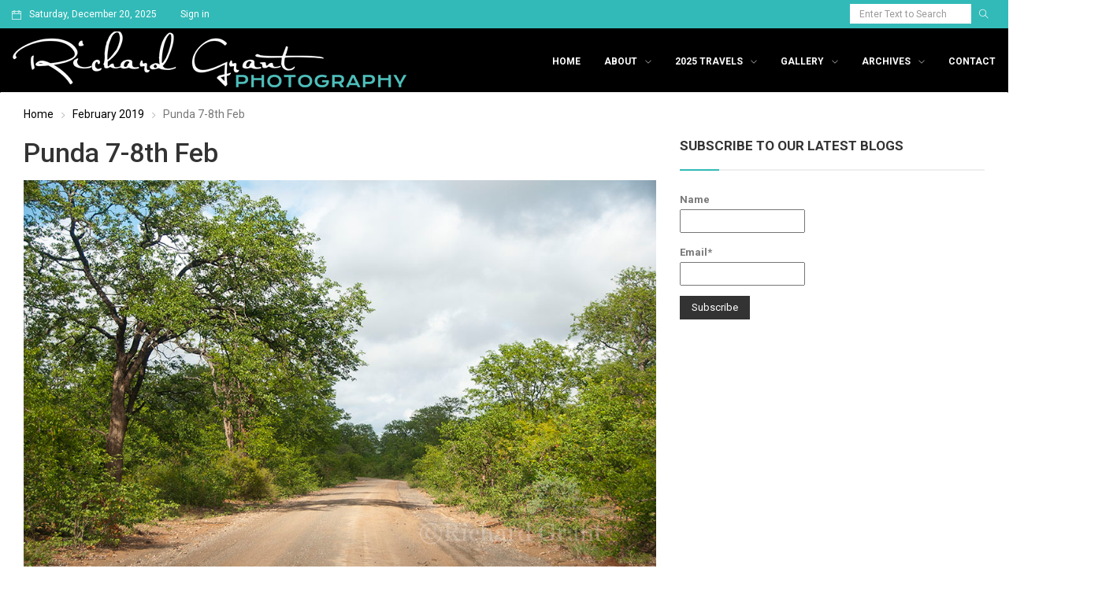

--- FILE ---
content_type: text/html; charset=UTF-8
request_url: https://richardgrantphotography.com/punda-7-8th-feb/
body_size: 20767
content:
<!DOCTYPE html>
<html lang="en-ZA" class="no-js">
<head>
	<meta charset="UTF-8">
	<meta name="viewport" content="width=device-width, initial-scale=1">
	<link rel="profile" href="http://gmpg.org/xfn/11">
		<link rel="pingback" href="https://richardgrantphotography.com/xmlrpc.php">
		<title>Punda 7-8th Feb &#8211; Richard Grant Photography</title>
                        <script>
                            /* You can add more configuration options to webfontloader by previously defining the WebFontConfig with your options */
                            if ( typeof WebFontConfig === "undefined" ) {
                                WebFontConfig = new Object();
                            }
                            WebFontConfig['google'] = {families: ['Open+Sans:400', 'Roboto:400,700,500&amp;subset=latin']};

                            (function() {
                                var wf = document.createElement( 'script' );
                                wf.src = 'https://ajax.googleapis.com/ajax/libs/webfont/1.5.3/webfont.js';
                                wf.type = 'text/javascript';
                                wf.async = 'true';
                                var s = document.getElementsByTagName( 'script' )[0];
                                s.parentNode.insertBefore( wf, s );
                            })();
                        </script>
                        <meta name='robots' content='max-image-preview:large' />
	<style>img:is([sizes="auto" i], [sizes^="auto," i]) { contain-intrinsic-size: 3000px 1500px }</style>
	
<script>
dataLayer = [{"title":"Punda 7-8th Feb","author":"Richard Grant","wordcount":831,"logged_in":"false","page_id":5823,"post_date":"2019-02-08 19:01:01"}];
</script>
<!-- Google Tag Manager -->
<script>(function(w,d,s,l,i){w[l]=w[l]||[];w[l].push({'gtm.start':
new Date().getTime(),event:'gtm.js'});var f=d.getElementsByTagName(s)[0],
j=d.createElement(s),dl=l!='dataLayer'?'&l='+l:'';j.async=true;j.src=
'https://www.googletagmanager.com/gtm.js?id='+i+dl;f.parentNode.insertBefore(j,f);
})(window,document,'script','dataLayer','GTM-W3GZ5ZC');</script>
<!-- End Google Tag Manager --><link rel='dns-prefetch' href='//fonts.googleapis.com' />
<link rel="alternate" type="application/rss+xml" title="Richard Grant Photography &raquo; Feed" href="https://richardgrantphotography.com/feed/" />
<link rel="alternate" type="application/rss+xml" title="Richard Grant Photography &raquo; Comments Feed" href="https://richardgrantphotography.com/comments/feed/" />
<link rel="alternate" type="application/rss+xml" title="Richard Grant Photography &raquo; Punda 7-8th Feb Comments Feed" href="https://richardgrantphotography.com/punda-7-8th-feb/feed/" />
		<!-- This site uses the Google Analytics by ExactMetrics plugin v8.3.2 - Using Analytics tracking - https://www.exactmetrics.com/ -->
		<!-- Note: ExactMetrics is not currently configured on this site. The site owner needs to authenticate with Google Analytics in the ExactMetrics settings panel. -->
					<!-- No tracking code set -->
				<!-- / Google Analytics by ExactMetrics -->
		<script type="text/javascript">
/* <![CDATA[ */
window._wpemojiSettings = {"baseUrl":"https:\/\/s.w.org\/images\/core\/emoji\/15.0.3\/72x72\/","ext":".png","svgUrl":"https:\/\/s.w.org\/images\/core\/emoji\/15.0.3\/svg\/","svgExt":".svg","source":{"concatemoji":"https:\/\/richardgrantphotography.com\/wp-includes\/js\/wp-emoji-release.min.js?ver=6.7.4"}};
/*! This file is auto-generated */
!function(i,n){var o,s,e;function c(e){try{var t={supportTests:e,timestamp:(new Date).valueOf()};sessionStorage.setItem(o,JSON.stringify(t))}catch(e){}}function p(e,t,n){e.clearRect(0,0,e.canvas.width,e.canvas.height),e.fillText(t,0,0);var t=new Uint32Array(e.getImageData(0,0,e.canvas.width,e.canvas.height).data),r=(e.clearRect(0,0,e.canvas.width,e.canvas.height),e.fillText(n,0,0),new Uint32Array(e.getImageData(0,0,e.canvas.width,e.canvas.height).data));return t.every(function(e,t){return e===r[t]})}function u(e,t,n){switch(t){case"flag":return n(e,"\ud83c\udff3\ufe0f\u200d\u26a7\ufe0f","\ud83c\udff3\ufe0f\u200b\u26a7\ufe0f")?!1:!n(e,"\ud83c\uddfa\ud83c\uddf3","\ud83c\uddfa\u200b\ud83c\uddf3")&&!n(e,"\ud83c\udff4\udb40\udc67\udb40\udc62\udb40\udc65\udb40\udc6e\udb40\udc67\udb40\udc7f","\ud83c\udff4\u200b\udb40\udc67\u200b\udb40\udc62\u200b\udb40\udc65\u200b\udb40\udc6e\u200b\udb40\udc67\u200b\udb40\udc7f");case"emoji":return!n(e,"\ud83d\udc26\u200d\u2b1b","\ud83d\udc26\u200b\u2b1b")}return!1}function f(e,t,n){var r="undefined"!=typeof WorkerGlobalScope&&self instanceof WorkerGlobalScope?new OffscreenCanvas(300,150):i.createElement("canvas"),a=r.getContext("2d",{willReadFrequently:!0}),o=(a.textBaseline="top",a.font="600 32px Arial",{});return e.forEach(function(e){o[e]=t(a,e,n)}),o}function t(e){var t=i.createElement("script");t.src=e,t.defer=!0,i.head.appendChild(t)}"undefined"!=typeof Promise&&(o="wpEmojiSettingsSupports",s=["flag","emoji"],n.supports={everything:!0,everythingExceptFlag:!0},e=new Promise(function(e){i.addEventListener("DOMContentLoaded",e,{once:!0})}),new Promise(function(t){var n=function(){try{var e=JSON.parse(sessionStorage.getItem(o));if("object"==typeof e&&"number"==typeof e.timestamp&&(new Date).valueOf()<e.timestamp+604800&&"object"==typeof e.supportTests)return e.supportTests}catch(e){}return null}();if(!n){if("undefined"!=typeof Worker&&"undefined"!=typeof OffscreenCanvas&&"undefined"!=typeof URL&&URL.createObjectURL&&"undefined"!=typeof Blob)try{var e="postMessage("+f.toString()+"("+[JSON.stringify(s),u.toString(),p.toString()].join(",")+"));",r=new Blob([e],{type:"text/javascript"}),a=new Worker(URL.createObjectURL(r),{name:"wpTestEmojiSupports"});return void(a.onmessage=function(e){c(n=e.data),a.terminate(),t(n)})}catch(e){}c(n=f(s,u,p))}t(n)}).then(function(e){for(var t in e)n.supports[t]=e[t],n.supports.everything=n.supports.everything&&n.supports[t],"flag"!==t&&(n.supports.everythingExceptFlag=n.supports.everythingExceptFlag&&n.supports[t]);n.supports.everythingExceptFlag=n.supports.everythingExceptFlag&&!n.supports.flag,n.DOMReady=!1,n.readyCallback=function(){n.DOMReady=!0}}).then(function(){return e}).then(function(){var e;n.supports.everything||(n.readyCallback(),(e=n.source||{}).concatemoji?t(e.concatemoji):e.wpemoji&&e.twemoji&&(t(e.twemoji),t(e.wpemoji)))}))}((window,document),window._wpemojiSettings);
/* ]]> */
</script>
<link rel='stylesheet' id='sbi_styles-css' href='https://richardgrantphotography.com/wp-content/plugins/instagram-feed/css/sbi-styles.min.css?ver=6.6.1' type='text/css' media='all' />
<style id='wp-emoji-styles-inline-css' type='text/css'>

	img.wp-smiley, img.emoji {
		display: inline !important;
		border: none !important;
		box-shadow: none !important;
		height: 1em !important;
		width: 1em !important;
		margin: 0 0.07em !important;
		vertical-align: -0.1em !important;
		background: none !important;
		padding: 0 !important;
	}
</style>
<link rel='stylesheet' id='wp-block-library-css' href='https://richardgrantphotography.com/wp-includes/css/dist/block-library/style.min.css?ver=6.7.4' type='text/css' media='all' />
<style id='classic-theme-styles-inline-css' type='text/css'>
/*! This file is auto-generated */
.wp-block-button__link{color:#fff;background-color:#32373c;border-radius:9999px;box-shadow:none;text-decoration:none;padding:calc(.667em + 2px) calc(1.333em + 2px);font-size:1.125em}.wp-block-file__button{background:#32373c;color:#fff;text-decoration:none}
</style>
<style id='global-styles-inline-css' type='text/css'>
:root{--wp--preset--aspect-ratio--square: 1;--wp--preset--aspect-ratio--4-3: 4/3;--wp--preset--aspect-ratio--3-4: 3/4;--wp--preset--aspect-ratio--3-2: 3/2;--wp--preset--aspect-ratio--2-3: 2/3;--wp--preset--aspect-ratio--16-9: 16/9;--wp--preset--aspect-ratio--9-16: 9/16;--wp--preset--color--black: #000000;--wp--preset--color--cyan-bluish-gray: #abb8c3;--wp--preset--color--white: #ffffff;--wp--preset--color--pale-pink: #f78da7;--wp--preset--color--vivid-red: #cf2e2e;--wp--preset--color--luminous-vivid-orange: #ff6900;--wp--preset--color--luminous-vivid-amber: #fcb900;--wp--preset--color--light-green-cyan: #7bdcb5;--wp--preset--color--vivid-green-cyan: #00d084;--wp--preset--color--pale-cyan-blue: #8ed1fc;--wp--preset--color--vivid-cyan-blue: #0693e3;--wp--preset--color--vivid-purple: #9b51e0;--wp--preset--gradient--vivid-cyan-blue-to-vivid-purple: linear-gradient(135deg,rgba(6,147,227,1) 0%,rgb(155,81,224) 100%);--wp--preset--gradient--light-green-cyan-to-vivid-green-cyan: linear-gradient(135deg,rgb(122,220,180) 0%,rgb(0,208,130) 100%);--wp--preset--gradient--luminous-vivid-amber-to-luminous-vivid-orange: linear-gradient(135deg,rgba(252,185,0,1) 0%,rgba(255,105,0,1) 100%);--wp--preset--gradient--luminous-vivid-orange-to-vivid-red: linear-gradient(135deg,rgba(255,105,0,1) 0%,rgb(207,46,46) 100%);--wp--preset--gradient--very-light-gray-to-cyan-bluish-gray: linear-gradient(135deg,rgb(238,238,238) 0%,rgb(169,184,195) 100%);--wp--preset--gradient--cool-to-warm-spectrum: linear-gradient(135deg,rgb(74,234,220) 0%,rgb(151,120,209) 20%,rgb(207,42,186) 40%,rgb(238,44,130) 60%,rgb(251,105,98) 80%,rgb(254,248,76) 100%);--wp--preset--gradient--blush-light-purple: linear-gradient(135deg,rgb(255,206,236) 0%,rgb(152,150,240) 100%);--wp--preset--gradient--blush-bordeaux: linear-gradient(135deg,rgb(254,205,165) 0%,rgb(254,45,45) 50%,rgb(107,0,62) 100%);--wp--preset--gradient--luminous-dusk: linear-gradient(135deg,rgb(255,203,112) 0%,rgb(199,81,192) 50%,rgb(65,88,208) 100%);--wp--preset--gradient--pale-ocean: linear-gradient(135deg,rgb(255,245,203) 0%,rgb(182,227,212) 50%,rgb(51,167,181) 100%);--wp--preset--gradient--electric-grass: linear-gradient(135deg,rgb(202,248,128) 0%,rgb(113,206,126) 100%);--wp--preset--gradient--midnight: linear-gradient(135deg,rgb(2,3,129) 0%,rgb(40,116,252) 100%);--wp--preset--font-size--small: 13px;--wp--preset--font-size--medium: 20px;--wp--preset--font-size--large: 36px;--wp--preset--font-size--x-large: 42px;--wp--preset--spacing--20: 0.44rem;--wp--preset--spacing--30: 0.67rem;--wp--preset--spacing--40: 1rem;--wp--preset--spacing--50: 1.5rem;--wp--preset--spacing--60: 2.25rem;--wp--preset--spacing--70: 3.38rem;--wp--preset--spacing--80: 5.06rem;--wp--preset--shadow--natural: 6px 6px 9px rgba(0, 0, 0, 0.2);--wp--preset--shadow--deep: 12px 12px 50px rgba(0, 0, 0, 0.4);--wp--preset--shadow--sharp: 6px 6px 0px rgba(0, 0, 0, 0.2);--wp--preset--shadow--outlined: 6px 6px 0px -3px rgba(255, 255, 255, 1), 6px 6px rgba(0, 0, 0, 1);--wp--preset--shadow--crisp: 6px 6px 0px rgba(0, 0, 0, 1);}:where(.is-layout-flex){gap: 0.5em;}:where(.is-layout-grid){gap: 0.5em;}body .is-layout-flex{display: flex;}.is-layout-flex{flex-wrap: wrap;align-items: center;}.is-layout-flex > :is(*, div){margin: 0;}body .is-layout-grid{display: grid;}.is-layout-grid > :is(*, div){margin: 0;}:where(.wp-block-columns.is-layout-flex){gap: 2em;}:where(.wp-block-columns.is-layout-grid){gap: 2em;}:where(.wp-block-post-template.is-layout-flex){gap: 1.25em;}:where(.wp-block-post-template.is-layout-grid){gap: 1.25em;}.has-black-color{color: var(--wp--preset--color--black) !important;}.has-cyan-bluish-gray-color{color: var(--wp--preset--color--cyan-bluish-gray) !important;}.has-white-color{color: var(--wp--preset--color--white) !important;}.has-pale-pink-color{color: var(--wp--preset--color--pale-pink) !important;}.has-vivid-red-color{color: var(--wp--preset--color--vivid-red) !important;}.has-luminous-vivid-orange-color{color: var(--wp--preset--color--luminous-vivid-orange) !important;}.has-luminous-vivid-amber-color{color: var(--wp--preset--color--luminous-vivid-amber) !important;}.has-light-green-cyan-color{color: var(--wp--preset--color--light-green-cyan) !important;}.has-vivid-green-cyan-color{color: var(--wp--preset--color--vivid-green-cyan) !important;}.has-pale-cyan-blue-color{color: var(--wp--preset--color--pale-cyan-blue) !important;}.has-vivid-cyan-blue-color{color: var(--wp--preset--color--vivid-cyan-blue) !important;}.has-vivid-purple-color{color: var(--wp--preset--color--vivid-purple) !important;}.has-black-background-color{background-color: var(--wp--preset--color--black) !important;}.has-cyan-bluish-gray-background-color{background-color: var(--wp--preset--color--cyan-bluish-gray) !important;}.has-white-background-color{background-color: var(--wp--preset--color--white) !important;}.has-pale-pink-background-color{background-color: var(--wp--preset--color--pale-pink) !important;}.has-vivid-red-background-color{background-color: var(--wp--preset--color--vivid-red) !important;}.has-luminous-vivid-orange-background-color{background-color: var(--wp--preset--color--luminous-vivid-orange) !important;}.has-luminous-vivid-amber-background-color{background-color: var(--wp--preset--color--luminous-vivid-amber) !important;}.has-light-green-cyan-background-color{background-color: var(--wp--preset--color--light-green-cyan) !important;}.has-vivid-green-cyan-background-color{background-color: var(--wp--preset--color--vivid-green-cyan) !important;}.has-pale-cyan-blue-background-color{background-color: var(--wp--preset--color--pale-cyan-blue) !important;}.has-vivid-cyan-blue-background-color{background-color: var(--wp--preset--color--vivid-cyan-blue) !important;}.has-vivid-purple-background-color{background-color: var(--wp--preset--color--vivid-purple) !important;}.has-black-border-color{border-color: var(--wp--preset--color--black) !important;}.has-cyan-bluish-gray-border-color{border-color: var(--wp--preset--color--cyan-bluish-gray) !important;}.has-white-border-color{border-color: var(--wp--preset--color--white) !important;}.has-pale-pink-border-color{border-color: var(--wp--preset--color--pale-pink) !important;}.has-vivid-red-border-color{border-color: var(--wp--preset--color--vivid-red) !important;}.has-luminous-vivid-orange-border-color{border-color: var(--wp--preset--color--luminous-vivid-orange) !important;}.has-luminous-vivid-amber-border-color{border-color: var(--wp--preset--color--luminous-vivid-amber) !important;}.has-light-green-cyan-border-color{border-color: var(--wp--preset--color--light-green-cyan) !important;}.has-vivid-green-cyan-border-color{border-color: var(--wp--preset--color--vivid-green-cyan) !important;}.has-pale-cyan-blue-border-color{border-color: var(--wp--preset--color--pale-cyan-blue) !important;}.has-vivid-cyan-blue-border-color{border-color: var(--wp--preset--color--vivid-cyan-blue) !important;}.has-vivid-purple-border-color{border-color: var(--wp--preset--color--vivid-purple) !important;}.has-vivid-cyan-blue-to-vivid-purple-gradient-background{background: var(--wp--preset--gradient--vivid-cyan-blue-to-vivid-purple) !important;}.has-light-green-cyan-to-vivid-green-cyan-gradient-background{background: var(--wp--preset--gradient--light-green-cyan-to-vivid-green-cyan) !important;}.has-luminous-vivid-amber-to-luminous-vivid-orange-gradient-background{background: var(--wp--preset--gradient--luminous-vivid-amber-to-luminous-vivid-orange) !important;}.has-luminous-vivid-orange-to-vivid-red-gradient-background{background: var(--wp--preset--gradient--luminous-vivid-orange-to-vivid-red) !important;}.has-very-light-gray-to-cyan-bluish-gray-gradient-background{background: var(--wp--preset--gradient--very-light-gray-to-cyan-bluish-gray) !important;}.has-cool-to-warm-spectrum-gradient-background{background: var(--wp--preset--gradient--cool-to-warm-spectrum) !important;}.has-blush-light-purple-gradient-background{background: var(--wp--preset--gradient--blush-light-purple) !important;}.has-blush-bordeaux-gradient-background{background: var(--wp--preset--gradient--blush-bordeaux) !important;}.has-luminous-dusk-gradient-background{background: var(--wp--preset--gradient--luminous-dusk) !important;}.has-pale-ocean-gradient-background{background: var(--wp--preset--gradient--pale-ocean) !important;}.has-electric-grass-gradient-background{background: var(--wp--preset--gradient--electric-grass) !important;}.has-midnight-gradient-background{background: var(--wp--preset--gradient--midnight) !important;}.has-small-font-size{font-size: var(--wp--preset--font-size--small) !important;}.has-medium-font-size{font-size: var(--wp--preset--font-size--medium) !important;}.has-large-font-size{font-size: var(--wp--preset--font-size--large) !important;}.has-x-large-font-size{font-size: var(--wp--preset--font-size--x-large) !important;}
:where(.wp-block-post-template.is-layout-flex){gap: 1.25em;}:where(.wp-block-post-template.is-layout-grid){gap: 1.25em;}
:where(.wp-block-columns.is-layout-flex){gap: 2em;}:where(.wp-block-columns.is-layout-grid){gap: 2em;}
:root :where(.wp-block-pullquote){font-size: 1.5em;line-height: 1.6;}
</style>
<link rel='stylesheet' id='email-subscribers-css' href='https://richardgrantphotography.com/wp-content/plugins/email-subscribers/lite/public/css/email-subscribers-public.css?ver=5.7.51' type='text/css' media='all' />
<link rel='stylesheet' id='rs-plugin-settings-css' href='https://richardgrantphotography.com/wp-content/plugins/revslider/public/assets/css/settings.css?ver=5.4.7.1' type='text/css' media='all' />
<style id='rs-plugin-settings-inline-css' type='text/css'>
#rs-demo-id {}
</style>
<link rel='stylesheet' id='newser-weather-css' href='https://richardgrantphotography.com/wp-content/themes/newser/includes/widgets/newser-weather/newser-weather.css?ver=6.7.4' type='text/css' media='all' />
<style id='newser-weather-inline-css' type='text/css'>
.newser-weather-wrap { font-family: 'Open Sans', sans-serif;  font-weight: 400; font-size: 14px; line-height: 14px; } 
</style>
<link rel='stylesheet' id='opensans-googlefont-css' href='https://fonts.googleapis.com/css?family=Open+Sans%3A400%2C300&#038;ver=6.7.4' type='text/css' media='all' />
<link rel='stylesheet' id='js_composer_front-css' href='https://richardgrantphotography.com/wp-content/plugins/js_composer/assets/css/js_composer.min.css?ver=6.13.0' type='text/css' media='all' />
<link rel='stylesheet' id='newser-theme-styles-css' href='https://richardgrantphotography.com/wp-content/themes/newser/css/theme.css?ver=1' type='text/css' media='all' />
<link rel='stylesheet' id='newser-style-css' href='https://richardgrantphotography.com/wp-content/themes/newser/style.css?ver=6.7.4' type='text/css' media='all' />
<link rel='stylesheet' id='newser-responsive-css' href='https://richardgrantphotography.com/wp-content/themes/newser/css/responsive.css?ver=6.7.4' type='text/css' media='all' />
<link rel='stylesheet' id='newser-color-css' href='https://richardgrantphotography.com/wp-content/themes/newser/css/color.css?ver=6.7.4' type='text/css' media='all' />
<!--[if lt IE 10]>
<link rel='stylesheet' id='newser-ie-css' href='https://richardgrantphotography.com/wp-content/themes/newser/css/ie.css?ver=20160412' type='text/css' media='all' />
<![endif]-->
<link rel='stylesheet' id='newser-custom-style-css' href='https://richardgrantphotography.com/wp-content/uploads/newser/theme_1.css?ver=6.7.4' type='text/css' media='all' />
<link rel='stylesheet' id='newser-custom-skin-css' href='https://richardgrantphotography.com/wp-content/uploads/newser/theme-skin_1.css?ver=6.7.4' type='text/css' media='all' />
<link rel='stylesheet' id='newser-theme-custom-style-css' href='https://richardgrantphotography.com/wp-content/uploads/newser/theme_custom_1.css?ver=6.7.4' type='text/css' media='all' />
<style id='akismet-widget-style-inline-css' type='text/css'>

			.a-stats {
				--akismet-color-mid-green: #357b49;
				--akismet-color-white: #fff;
				--akismet-color-light-grey: #f6f7f7;

				max-width: 350px;
				width: auto;
			}

			.a-stats * {
				all: unset;
				box-sizing: border-box;
			}

			.a-stats strong {
				font-weight: 600;
			}

			.a-stats a.a-stats__link,
			.a-stats a.a-stats__link:visited,
			.a-stats a.a-stats__link:active {
				background: var(--akismet-color-mid-green);
				border: none;
				box-shadow: none;
				border-radius: 8px;
				color: var(--akismet-color-white);
				cursor: pointer;
				display: block;
				font-family: -apple-system, BlinkMacSystemFont, 'Segoe UI', 'Roboto', 'Oxygen-Sans', 'Ubuntu', 'Cantarell', 'Helvetica Neue', sans-serif;
				font-weight: 500;
				padding: 12px;
				text-align: center;
				text-decoration: none;
				transition: all 0.2s ease;
			}

			/* Extra specificity to deal with TwentyTwentyOne focus style */
			.widget .a-stats a.a-stats__link:focus {
				background: var(--akismet-color-mid-green);
				color: var(--akismet-color-white);
				text-decoration: none;
			}

			.a-stats a.a-stats__link:hover {
				filter: brightness(110%);
				box-shadow: 0 4px 12px rgba(0, 0, 0, 0.06), 0 0 2px rgba(0, 0, 0, 0.16);
			}

			.a-stats .count {
				color: var(--akismet-color-white);
				display: block;
				font-size: 1.5em;
				line-height: 1.4;
				padding: 0 13px;
				white-space: nowrap;
			}
		
</style>
<script type="text/javascript" src="https://richardgrantphotography.com/wp-includes/js/jquery/jquery.min.js?ver=3.7.1" id="jquery-core-js"></script>
<script type="text/javascript" src="https://richardgrantphotography.com/wp-includes/js/jquery/jquery-migrate.min.js?ver=3.4.1" id="jquery-migrate-js"></script>
<script type="text/javascript" src="https://richardgrantphotography.com/wp-content/plugins/revslider/public/assets/js/jquery.themepunch.tools.min.js?ver=5.4.7.1" id="tp-tools-js"></script>
<script type="text/javascript" src="https://richardgrantphotography.com/wp-content/plugins/revslider/public/assets/js/jquery.themepunch.revolution.min.js?ver=5.4.7.1" id="revmin-js"></script>
<!--[if html5 shiv]>
<script type="text/javascript" src="https://richardgrantphotography.com/wp-content/themes/newser/js/html5.js?ver=3.7.3" id="newser-html5-js"></script>
<![endif]-->
<link rel="https://api.w.org/" href="https://richardgrantphotography.com/wp-json/" /><link rel="alternate" title="JSON" type="application/json" href="https://richardgrantphotography.com/wp-json/wp/v2/posts/5823" /><link rel="EditURI" type="application/rsd+xml" title="RSD" href="https://richardgrantphotography.com/xmlrpc.php?rsd" />
<meta name="generator" content="WordPress 6.7.4" />
<link rel="canonical" href="https://richardgrantphotography.com/punda-7-8th-feb/" />
<link rel='shortlink' href='https://richardgrantphotography.com/?p=5823' />
<link rel="alternate" title="oEmbed (JSON)" type="application/json+oembed" href="https://richardgrantphotography.com/wp-json/oembed/1.0/embed?url=https%3A%2F%2Frichardgrantphotography.com%2Fpunda-7-8th-feb%2F" />
<link rel="alternate" title="oEmbed (XML)" type="text/xml+oembed" href="https://richardgrantphotography.com/wp-json/oembed/1.0/embed?url=https%3A%2F%2Frichardgrantphotography.com%2Fpunda-7-8th-feb%2F&#038;format=xml" />
<style type="text/css">.recentcomments a{display:inline !important;padding:0 !important;margin:0 !important;}</style><meta name="generator" content="Powered by WPBakery Page Builder - drag and drop page builder for WordPress."/>
<meta name="generator" content="Powered by Slider Revolution 5.4.7.1 - responsive, Mobile-Friendly Slider Plugin for WordPress with comfortable drag and drop interface." />
<link rel="icon" href="https://richardgrantphotography.com/wp-content/uploads/2018/09/cropped-favicon-richard-grant-32x32.jpg" sizes="32x32" />
<link rel="icon" href="https://richardgrantphotography.com/wp-content/uploads/2018/09/cropped-favicon-richard-grant-192x192.jpg" sizes="192x192" />
<link rel="apple-touch-icon" href="https://richardgrantphotography.com/wp-content/uploads/2018/09/cropped-favicon-richard-grant-180x180.jpg" />
<meta name="msapplication-TileImage" content="https://richardgrantphotography.com/wp-content/uploads/2018/09/cropped-favicon-richard-grant-270x270.jpg" />
<script type="text/javascript">function setREVStartSize(e){									
						try{ e.c=jQuery(e.c);var i=jQuery(window).width(),t=9999,r=0,n=0,l=0,f=0,s=0,h=0;
							if(e.responsiveLevels&&(jQuery.each(e.responsiveLevels,function(e,f){f>i&&(t=r=f,l=e),i>f&&f>r&&(r=f,n=e)}),t>r&&(l=n)),f=e.gridheight[l]||e.gridheight[0]||e.gridheight,s=e.gridwidth[l]||e.gridwidth[0]||e.gridwidth,h=i/s,h=h>1?1:h,f=Math.round(h*f),"fullscreen"==e.sliderLayout){var u=(e.c.width(),jQuery(window).height());if(void 0!=e.fullScreenOffsetContainer){var c=e.fullScreenOffsetContainer.split(",");if (c) jQuery.each(c,function(e,i){u=jQuery(i).length>0?u-jQuery(i).outerHeight(!0):u}),e.fullScreenOffset.split("%").length>1&&void 0!=e.fullScreenOffset&&e.fullScreenOffset.length>0?u-=jQuery(window).height()*parseInt(e.fullScreenOffset,0)/100:void 0!=e.fullScreenOffset&&e.fullScreenOffset.length>0&&(u-=parseInt(e.fullScreenOffset,0))}f=u}else void 0!=e.minHeight&&f<e.minHeight&&(f=e.minHeight);e.c.closest(".rev_slider_wrapper").css({height:f})					
						}catch(d){console.log("Failure at Presize of Slider:"+d)}						
					};</script>
		<style type="text/css" id="wp-custom-css">
			.pluginSkinLight.pluginFontHelvetica ._5lm5._2pi3._3-8y
{
	display:none !important;
}
.post-content
{
	padding:10px 0 !important;
}
.post-meta-wrapper .post-meta > li > a
{
	font-size:14px;
}
.footer.footer-dark
{
	margin-top:28px;
}
/* Hide right left navigation option in below blog*/
nav.navigation.post-navigation{
    display: none;
}
/*.header-main-section .navbar-nav > li.current-menu-item > a, .header-main-section .navbar-nav > li.current-menu-ancestor > a, .header-main-section .navbar-nav > li:hover > a
{
	color: #32bab8 !important;
}*/
/* Hide right left navigation option in below blog*/

/*Change background color to black from white behind blue top row*/
.header-main-section, .mobile-header .mobile-nav-wrapper
{
	background-color:#000;
}
.header-main-section .navbar-nav > li.current-menu-item > a, .header-main-section .navbar-nav > li.current-menu-ancestor > a, .header-main-section .navbar-nav > li:hover > a,
.header-main-section .navbar-nav > li > a
{
	color:#fff !important;
}
/*Change background color to black from white behind blue top row*/

/*Hide author,date, related posts and comment from posts*/
.post-meta-wrapper,
.related-slider-wrapper{
    display: none;
}
/*Hide author,date and comment from posts*/

/*Hide top white row below blue row with date*/
.layout-boxed
{
	margin-top:0px;
}
/*Hide top white row below blue row with date*/

/* Remove padding below banner in all the posts*/
.page-content
{
	padding:0px;
}

/* Remove padding below banner in all the posts*/		</style>
		<noscript><style> .wpb_animate_when_almost_visible { opacity: 1; }</style></noscript></head>

<body class="post-template-default single single-post postid-5823 single-format-standard  theme-light wpb-js-composer js-comp-ver-6.13.0 vc_responsive" itemscope="itemscope"  itemtype="https://schema.org/WebPage" >

			<div data-width="767" class="zmm-wrapper typo-white zmm-dark-bg">
			<span class="zmm-close ti-close"></span>
			<div class="zmm-inner">
				<div class="zmm-user-login text-center">			<a href="#" class="login-form-trigger">Sign in</a>
		</div>
				<div class="zmm-main-nav"></div>
			</div>
		</div>
			<div class="newser-login-parent typo-black">
			<div class="newser-login-inner">
			
				<div class="login-form">
					<span class="ti-close newser-login-close"></span>
					<form id="login" action="login" method="post">
						<h3 class="text-center">Login</h3>
						<p class="status"></p>
						<p>
							<label for="username">Username</label>
							<input id="username" type="text" name="username" class="form-control">
						</p>
						<p>
							<label for="password">Password</label>
							<input id="password" type="password" name="password" class="form-control">
						</p>
						<p>
														<a class="lost-password" href="#">Lost your password?</a>
						</p>
						<input class="submit_button btn btn-default" type="submit" value="Login" name="submit">
						<input type="hidden" id="security" name="security" value="8bd4409aa0" /><input type="hidden" name="_wp_http_referer" value="/punda-7-8th-feb/" />					</form>
				</div>
				<div class="lost-password-form hide">
					<span class="ti-arrow-left lost-password-close"></span>
					<form id="forgot_password" class="ajax-auth" action="forgot_password" method="post">    
						<h3 class="text-center">Forgot Password</h3>
						<p class="status"></p>  
						<input type="hidden" id="forgotsecurity" name="forgotsecurity" value="d82b661f5a" /><input type="hidden" name="_wp_http_referer" value="/punda-7-8th-feb/" />  
						<p>
							<label for="user_login">Username or E-mail</label>
							<input id="user_login" type="text" class="required form-control" name="user_login">
						</p>
						<input class="submit_button btn btn-default" type="submit" value="Submit">
					</form>
				</div>
							</div>
		</div>
	

		


				<!--Header Code Here-->
				<header class="header header-light header-fullwidth" itemscope="itemscope"  itemtype="https://schema.org/WPHeader" >
			
				
		<div class="mobile-header hidden-lg hidden-md hidden-sm">
						<div class="mobile-header-outer typo-dark">
				<div class="mobile-nav-wrapper container">
					<ul class="nav navbar-nav menu-inline">
						<li class="main-menu-wrapper">
							<div class="navbar-header">
								<div class="nav-icon">
									<a class="navbar-toggle zmm-toggle" href="#">
										<i class="ti-menu"></i>
									</a>
								</div>
							</div>
						</li>
					</ul>
					<ul class="nav navbar-nav menu-inline navbar-center">
						<li class="logo-wrapper">
									<a class="navbar-brand" href="https://richardgrantphotography.com/"><img src="https://richardgrantphotography.com/wp-content/uploads/2018/09/logo-richard-grant-photography.png"  alt="Mobile Logo" class="logo-img img-responsive"></a>
		
							</li>
					</ul>
										<ul class="nav navbar-nav menu-inline navbar-right">
												 
						<li><a href="#" class="ti-search srch-clk"></a></li>
											</ul>
									</div>
			</div>
					</div>

				
			<div class="header-top-section navbar typo-white hidden-xs">
	<div class="container">
		<div class="top-toggle-btn">
			<button type="button" class="navbar-toggle collapsed" data-toggle="collapse" data-target="#newser-top-menu" aria-expanded="false">
				<span class="ti-menu"></span>
			 </button>
		 </div>
		 <!-- COLLAPSE CONTAINER  -->
		<div class="collapse navbar-collapse text-center" id="newser-top-menu">
			<ul class="nav navbar-nav menu-inline"><li class="header-date">Saturday, December 20, 2025</li><li class="header-top-login">			<a href="#" class="login-form-trigger">Sign in</a>
		</li></ul><ul class="nav navbar-nav menu-inline navbar-right"><li class="header-top-search"><form role="search" method="get" class="search-form" action="https://richardgrantphotography.com/">
					<div class="input-group">
						<input type="search" class="form-control search-field" value="" name="s" placeholder="Enter Text to Search" />
						<span class="input-group-btn">
							<button class="btn btn-default" type="submit"><i class="ti-search"></i></button>
						</span>
					</div>
				</form></li></ul>		</div><!-- /. COLLAPSE CONTAINER  -->
	</div>	 
</div>
<div class="header-main-outer hidden-xs">
	<nav class="header-main-section navbar typo-dark sticky-head text-center" itemscope="itemscope"  itemtype="https://schema.org/SiteNavigationElement" >
		<div class="container">
<ul class="nav navbar-nav menu-inline"><li class="logo-wrapper hidden-xs">		<a class="navbar-brand" href="https://richardgrantphotography.com/"><img src="https://richardgrantphotography.com/wp-content/uploads/2018/09/logo-richard-grant-photography-inverted.png"  id="zozo-main-logo" alt="Logo" class="logo-img img-responsive"></a>
		
	</li></ul><ul class="nav navbar-nav menu-inline navbar-right"><li class="main-menu-wrapper">		<!-- HEADER MAIN SECTION  -->
	
		<!-- Brand and toggle get grouped for better mobile display -->
		<div class="navbar-header">
			<div class="nav-icon">
				<a href="#zozomenum" class="navbar-toggle">
					<i class="ti-menu"></i>
				</a>
			</div>
		</div>
		
		<!--WordPress Menu Code Here-->
		<div class="zozo-main-menu-wrapper">
		<ul id="zozo-main-menu" class="nav navbar-nav menu-inline zozo-main-menu"><li id="menu-item-308" class="menu-item menu-item-type-post_type menu-item-object-page menu-item-home menu-item-308 "><a href="https://richardgrantphotography.com/" >Home</a></li>
<li id="menu-item-1435" class="menu-item menu-item-type-post_type menu-item-object-page menu-item-has-children dropdown menu-item-1435 " data-dropdown="dropdown"><a href="https://richardgrantphotography.com/about-richard-grant/" >About</a>
<ul class="dropdown-menu">	<li id="menu-item-2020" class="menu-item menu-item-type-post_type menu-item-object-page menu-item-2020 "><a href="https://richardgrantphotography.com/about-richard-grant/" >About Richard Grant</a></li>
	<li id="menu-item-1462" class="menu-item menu-item-type-post_type menu-item-object-post menu-item-1462 "><a href="https://richardgrantphotography.com/how-we-do-kruger/" >How we do Kruger</a></li>
	<li id="menu-item-1475" class="menu-item menu-item-type-post_type menu-item-object-post menu-item-1475 "><a href="https://richardgrantphotography.com/kruger-memories-and-thoughts/" >Kruger memories and thoughts</a></li>

</ul></li>
<li id="menu-item-17775" class="menu-item menu-item-type-taxonomy menu-item-object-category menu-item-has-children dropdown menu-item-17775 " data-dropdown="dropdown"><a href="https://richardgrantphotography.com/category/2025-trav/" >2025 Travels</a>
<ul class="dropdown-menu">	<li id="menu-item-17774" class="menu-item menu-item-type-post_type menu-item-object-post menu-item-17774 "><a href="https://richardgrantphotography.com/northern-kruger-jan25/" >Northern Kruger Jan’25</a></li>
	<li id="menu-item-17870" class="menu-item menu-item-type-post_type menu-item-object-post menu-item-17870 "><a href="https://richardgrantphotography.com/lower-sabie-july25/" >Lower Sabie July’25</a></li>
	<li id="menu-item-17937" class="menu-item menu-item-type-post_type menu-item-object-post menu-item-17937 "><a href="https://richardgrantphotography.com/shingwedzi-august25/" >Shingwedzi August’25</a></li>

</ul></li>
<li id="menu-item-4703" class="menu-item menu-item-type-custom menu-item-object-custom menu-item-has-children dropdown menu-item-4703 " data-dropdown="dropdown"><a href="#" >Gallery</a>
<ul class="dropdown-menu">	<li id="menu-item-2141" class="menu-item menu-item-type-post_type menu-item-object-page menu-item-2141 "><a href="https://richardgrantphotography.com/birds/" >Birds</a></li>
	<li id="menu-item-4337" class="menu-item menu-item-type-post_type menu-item-object-page menu-item-4337 "><a href="https://richardgrantphotography.com/mammals/" >Mammals</a></li>
	<li id="menu-item-14840" class="menu-item menu-item-type-post_type menu-item-object-page menu-item-14840 "><a href="https://richardgrantphotography.com/reptiles/" >Reptiles</a></li>
	<li id="menu-item-4565" class="menu-item menu-item-type-post_type menu-item-object-page menu-item-4565 "><a href="https://richardgrantphotography.com/insects-and-plants/" >Insects and Plants</a></li>
	<li id="menu-item-4702" class="menu-item menu-item-type-post_type menu-item-object-page menu-item-4702 "><a href="https://richardgrantphotography.com/scenic/" >Scenic</a></li>
	<li id="menu-item-14906" class="menu-item menu-item-type-post_type menu-item-object-page menu-item-14906 "><a href="https://richardgrantphotography.com/flowers/" >Flowers</a></li>

</ul></li>
<li id="menu-item-4717" class="menu-item menu-item-type-post_type menu-item-object-page menu-item-has-children dropdown menu-item-4717 " data-dropdown="dropdown"><a href="https://richardgrantphotography.com/archives/" >Archives</a>
<ul class="dropdown-menu">	<li id="menu-item-16401" class="menu-item menu-item-type-taxonomy menu-item-object-category menu-item-has-children dropdown sub-dropdown menu-item-16401 " data-dropdown="sub-dropdown"><a href="https://richardgrantphotography.com/category/2024-trav/" >2024 Travels</a>
	<ul class="dropdown-menu">		<li id="menu-item-17697" class="menu-item menu-item-type-post_type menu-item-object-post menu-item-17697 "><a href="https://richardgrantphotography.com/skukuza-21-25th-august/" >Skukuza 21 – 25th August</a></li>
		<li id="menu-item-17626" class="menu-item menu-item-type-post_type menu-item-object-post menu-item-17626 "><a href="https://richardgrantphotography.com/skukuza-17-20th-august/" >Skukuza 17 – 20th August</a></li>
		<li id="menu-item-17584" class="menu-item menu-item-type-post_type menu-item-object-post menu-item-17584 "><a href="https://richardgrantphotography.com/skukuza-15-17th-august/" >Skukuza 15 – 17th August</a></li>
		<li id="menu-item-17538" class="menu-item menu-item-type-post_type menu-item-object-post menu-item-17538 "><a href="https://richardgrantphotography.com/satara-11-14th-august/" >Satara 11 – 14th August</a></li>
		<li id="menu-item-17501" class="menu-item menu-item-type-post_type menu-item-object-post menu-item-17501 "><a href="https://richardgrantphotography.com/satara-7-11th-august/" >Satara 7 – 11th August</a></li>
		<li id="menu-item-17440" class="menu-item menu-item-type-post_type menu-item-object-post menu-item-17440 "><a href="https://richardgrantphotography.com/shingwedzi-6-7th-august/" >Shingwedzi 6 – 7th August</a></li>
		<li id="menu-item-17403" class="menu-item menu-item-type-post_type menu-item-object-post menu-item-17403 "><a href="https://richardgrantphotography.com/shingwedzi-3-5th-august/" >Shingwedzi 3 – 5th August</a></li>
		<li id="menu-item-17321" class="menu-item menu-item-type-post_type menu-item-object-post menu-item-17321 "><a href="https://richardgrantphotography.com/shingwedzi-31-2nd-august/" >Shingwedzi 31 – 2nd August</a></li>
		<li id="menu-item-17274" class="menu-item menu-item-type-post_type menu-item-object-post menu-item-17274 "><a href="https://richardgrantphotography.com/lower-sabie-28-30th-july/" >Lower Sabie 28 – 30th July</a></li>
		<li id="menu-item-17244" class="menu-item menu-item-type-post_type menu-item-object-post menu-item-17244 "><a href="https://richardgrantphotography.com/lower-sabie-25-28th-july/" >Lower Sabie 25 – 28th July</a></li>
		<li id="menu-item-17209" class="menu-item menu-item-type-post_type menu-item-object-post menu-item-17209 "><a href="https://richardgrantphotography.com/lower-sabie-22-25th-july/" >Lower Sabie 22 – 25th July</a></li>
		<li id="menu-item-17163" class="menu-item menu-item-type-post_type menu-item-object-post menu-item-17163 "><a href="https://richardgrantphotography.com/lower-sabie-19-22nd-july/" >Lower Sabie 19 – 22nd July</a></li>
		<li id="menu-item-17121" class="menu-item menu-item-type-post_type menu-item-object-post menu-item-17121 "><a href="https://richardgrantphotography.com/lower-sabie-16-19th-july/" >Lower Sabie 16 – 19th July</a></li>
		<li id="menu-item-17087" class="menu-item menu-item-type-post_type menu-item-object-post menu-item-17087 "><a href="https://richardgrantphotography.com/en-route-to-kruger-2024/" >en Route to Kruger 2024</a></li>
		<li id="menu-item-17034" class="menu-item menu-item-type-post_type menu-item-object-post menu-item-17034 "><a href="https://richardgrantphotography.com/australia-apr24/" >Australia Apr’24</a></li>
		<li id="menu-item-16403" class="menu-item menu-item-type-post_type menu-item-object-post menu-item-16403 "><a href="https://richardgrantphotography.com/etosha-part-1/" >Etosha – Part 1</a></li>
		<li id="menu-item-16462" class="menu-item menu-item-type-post_type menu-item-object-post menu-item-16462 "><a href="https://richardgrantphotography.com/etosha-part-2/" >Etosha – Part 2</a></li>
		<li id="menu-item-16537" class="menu-item menu-item-type-post_type menu-item-object-post menu-item-16537 "><a href="https://richardgrantphotography.com/etosha-part-3/" >Etosha – Part 3</a></li>

	</ul></li>
	<li id="menu-item-15647" class="menu-item menu-item-type-taxonomy menu-item-object-category menu-item-has-children dropdown sub-dropdown menu-item-15647 " data-dropdown="sub-dropdown"><a href="https://richardgrantphotography.com/category/winter-2023/" >Winter 2023</a>
	<ul class="dropdown-menu">		<li id="menu-item-16305" class="menu-item menu-item-type-post_type menu-item-object-post menu-item-16305 "><a href="https://richardgrantphotography.com/zambezi-river-2023/" >Zambezi River 2023</a></li>
		<li id="menu-item-16229" class="menu-item menu-item-type-post_type menu-item-object-post menu-item-16229 "><a href="https://richardgrantphotography.com/england-sept2023/" >England Sept’2023</a></li>
		<li id="menu-item-15648" class="menu-item menu-item-type-post_type menu-item-object-post menu-item-15648 "><a href="https://richardgrantphotography.com/en-route-to-kruger-2023/" >en Route to Kruger 2023</a></li>
		<li id="menu-item-15706" class="menu-item menu-item-type-post_type menu-item-object-post menu-item-15706 "><a href="https://richardgrantphotography.com/lower-sabie/" >Lower Sabie</a></li>
		<li id="menu-item-15719" class="menu-item menu-item-type-post_type menu-item-object-post menu-item-15719 "><a href="https://richardgrantphotography.com/shingwedzi/" >Shingwedzi</a></li>
		<li id="menu-item-15745" class="menu-item menu-item-type-post_type menu-item-object-post menu-item-15745 "><a href="https://richardgrantphotography.com/shingwedzi-part-2/" >Shingwedzi Part 2</a></li>
		<li id="menu-item-15773" class="menu-item menu-item-type-post_type menu-item-object-post menu-item-15773 "><a href="https://richardgrantphotography.com/satara/" >Satara</a></li>
		<li id="menu-item-15814" class="menu-item menu-item-type-post_type menu-item-object-post menu-item-15814 "><a href="https://richardgrantphotography.com/skukuza/" >Skukuza</a></li>
		<li id="menu-item-15881" class="menu-item menu-item-type-post_type menu-item-object-post menu-item-15881 "><a href="https://richardgrantphotography.com/lower-sabie-2-6th-august/" >Lower Sabie 2 – 6th August</a></li>
		<li id="menu-item-15923" class="menu-item menu-item-type-post_type menu-item-object-post menu-item-15923 "><a href="https://richardgrantphotography.com/lower-sabie-7-9th-august/" >Lower Sabie 7 – 9th August</a></li>
		<li id="menu-item-15980" class="menu-item menu-item-type-post_type menu-item-object-post menu-item-15980 "><a href="https://richardgrantphotography.com/lower-sabie-10-12th-august/" >Lower Sabie 10-12th August</a></li>
		<li id="menu-item-16008" class="menu-item menu-item-type-post_type menu-item-object-post menu-item-16008 "><a href="https://richardgrantphotography.com/lower-sabie-13-14th-august/" >Lower Sabie 13-14th August</a></li>
		<li id="menu-item-16037" class="menu-item menu-item-type-post_type menu-item-object-post menu-item-16037 "><a href="https://richardgrantphotography.com/lower-sabie-14-16th-august/" >Lower Sabie 14-16th August</a></li>
		<li id="menu-item-16081" class="menu-item menu-item-type-post_type menu-item-object-post menu-item-16081 "><a href="https://richardgrantphotography.com/lower-sabie-16-18th-august/" >Lower Sabie 16-18th August</a></li>
		<li id="menu-item-16111" class="menu-item menu-item-type-post_type menu-item-object-post menu-item-16111 "><a href="https://richardgrantphotography.com/lower-sabie-19-20th-august/" >Lower Sabie 19-20th August</a></li>
		<li id="menu-item-16152" class="menu-item menu-item-type-post_type menu-item-object-post menu-item-16152 "><a href="https://richardgrantphotography.com/lower-sabie-20-22nd-august/" >Lower Sabie 20-22nd August</a></li>
		<li id="menu-item-16162" class="menu-item menu-item-type-post_type menu-item-object-post menu-item-16162 "><a href="https://richardgrantphotography.com/lower-sabie-22nd-august-and-finale/" >Lower Sabie 22nd August and Finale</a></li>

	</ul></li>
	<li id="menu-item-11642" class="menu-item menu-item-type-post_type menu-item-object-post menu-item-11642 "><a href="https://richardgrantphotography.com/cape-flowers-2022/" >Cape Flowers 2022</a></li>
	<li id="menu-item-11101" class="menu-item menu-item-type-post_type menu-item-object-page menu-item-has-children dropdown sub-dropdown menu-item-11101 " data-dropdown="sub-dropdown"><a href="https://richardgrantphotography.com/kruger-park-2022/" >Kruger Park 2022</a>
	<ul class="dropdown-menu">		<li id="menu-item-11300" class="menu-item menu-item-type-post_type menu-item-object-post menu-item-11300 "><a href="https://richardgrantphotography.com/bergendal-16-20th-may/" >Bergendal 16-20th May</a></li>
		<li id="menu-item-11299" class="menu-item menu-item-type-post_type menu-item-object-post menu-item-11299 "><a href="https://richardgrantphotography.com/skukuza-21-23rd-may/" >Skukuza 21-23rd May</a></li>
		<li id="menu-item-11306" class="menu-item menu-item-type-post_type menu-item-object-post menu-item-11306 "><a href="https://richardgrantphotography.com/skukuza-24-27th/" >Skukuza 24-27th</a></li>
		<li id="menu-item-11307" class="menu-item menu-item-type-post_type menu-item-object-post menu-item-11307 "><a href="https://richardgrantphotography.com/satara-28-31st-may/" >Satara 28-31st May</a></li>
		<li id="menu-item-11324" class="menu-item menu-item-type-post_type menu-item-object-post menu-item-11324 "><a href="https://richardgrantphotography.com/satara-1-2nd-june-2/" >Satara 1-2nd June</a></li>
		<li id="menu-item-11371" class="menu-item menu-item-type-post_type menu-item-object-post menu-item-11371 "><a href="https://richardgrantphotography.com/satara-9-10th-june/" >Satara 9-10th June</a></li>
		<li id="menu-item-11407" class="menu-item menu-item-type-post_type menu-item-object-post menu-item-11407 "><a href="https://richardgrantphotography.com/satara-11-13th-june/" >Satara 11-13th June</a></li>
		<li id="menu-item-11436" class="menu-item menu-item-type-post_type menu-item-object-post menu-item-11436 "><a href="https://richardgrantphotography.com/satara-14th-june/" >Satara 14th June</a></li>
		<li id="menu-item-11464" class="menu-item menu-item-type-post_type menu-item-object-post menu-item-11464 "><a href="https://richardgrantphotography.com/skukuza-16-21st-june/" >Skukuza 16-21st June</a></li>

	</ul></li>
	<li id="menu-item-10797" class="menu-item menu-item-type-post_type menu-item-object-page menu-item-has-children dropdown sub-dropdown menu-item-10797 " data-dropdown="sub-dropdown"><a href="https://richardgrantphotography.com/kgalagadi-2021/" >Kgalagadi 2021</a>
	<ul class="dropdown-menu">		<li id="menu-item-10879" class="menu-item menu-item-type-post_type menu-item-object-post menu-item-10879 "><a href="https://richardgrantphotography.com/kgalagadi-cape-2021/" >Kgalagadi Cape 2021</a></li>
		<li id="menu-item-10893" class="menu-item menu-item-type-post_type menu-item-object-post menu-item-10893 "><a href="https://richardgrantphotography.com/twee-rivieren-29-2nd-dec/" >Twee Rivieren 29-2nd Dec</a></li>
		<li id="menu-item-10924" class="menu-item menu-item-type-post_type menu-item-object-post menu-item-10924 "><a href="https://richardgrantphotography.com/nossob-2-6th-december/" >Nossob 2-6th December</a></li>
		<li id="menu-item-10948" class="menu-item menu-item-type-post_type menu-item-object-post menu-item-10948 "><a href="https://richardgrantphotography.com/twee-rivieren-6-8th-december/" >Twee Rivieren 6-8th December</a></li>
		<li id="menu-item-10993" class="menu-item menu-item-type-post_type menu-item-object-post menu-item-10993 "><a href="https://richardgrantphotography.com/hoatson-farm-8-10th-december/" >Hoatson Farm 8-10th December</a></li>
		<li id="menu-item-11013" class="menu-item menu-item-type-post_type menu-item-object-post menu-item-11013 "><a href="https://richardgrantphotography.com/nw-cape-10-12th-december/" >NW Cape 10-12th December</a></li>

	</ul></li>
	<li id="menu-item-10168" class="menu-item menu-item-type-post_type menu-item-object-page menu-item-has-children dropdown sub-dropdown menu-item-10168 " data-dropdown="sub-dropdown"><a href="https://richardgrantphotography.com/kruger-park-2021/" >Kruger Park 2021</a>
	<ul class="dropdown-menu">		<li id="menu-item-10169" class="menu-item menu-item-type-taxonomy menu-item-object-category menu-item-10169 "><a href="https://richardgrantphotography.com/category/jan-2021/" >January 2021</a></li>
		<li id="menu-item-10221" class="menu-item menu-item-type-taxonomy menu-item-object-category menu-item-10221 "><a href="https://richardgrantphotography.com/category/feb-2021/" >February 2021</a></li>
		<li id="menu-item-10510" class="menu-item menu-item-type-taxonomy menu-item-object-category menu-item-10510 "><a href="https://richardgrantphotography.com/category/aug-2021/" >August 2021</a></li>
		<li id="menu-item-10725" class="menu-item menu-item-type-taxonomy menu-item-object-category menu-item-10725 "><a href="https://richardgrantphotography.com/category/sept-2012/" >September 2021</a></li>

	</ul></li>
	<li id="menu-item-7810" class="menu-item menu-item-type-post_type menu-item-object-page menu-item-has-children dropdown sub-dropdown menu-item-7810 " data-dropdown="sub-dropdown"><a href="https://richardgrantphotography.com/kruger-park-2020/" >Kruger Park 2020</a>
	<ul class="dropdown-menu">		<li id="menu-item-9348" class="menu-item menu-item-type-taxonomy menu-item-object-category menu-item-9348 "><a href="https://richardgrantphotography.com/category/jan-20/" >January 2020</a></li>
		<li id="menu-item-9347" class="menu-item menu-item-type-taxonomy menu-item-object-category menu-item-9347 "><a href="https://richardgrantphotography.com/category/feb-2020/" >February 2020</a></li>
		<li id="menu-item-9349" class="menu-item menu-item-type-taxonomy menu-item-object-category menu-item-9349 "><a href="https://richardgrantphotography.com/category/mar-2020/" >March 2020</a></li>
		<li id="menu-item-9350" class="menu-item menu-item-type-taxonomy menu-item-object-category menu-item-9350 "><a href="https://richardgrantphotography.com/category/nov-2020/" >November 2020</a></li>
		<li id="menu-item-9846" class="menu-item menu-item-type-taxonomy menu-item-object-category menu-item-9846 "><a href="https://richardgrantphotography.com/category/dec-2020/" >December 2020</a></li>

	</ul></li>
	<li id="menu-item-8641" class="menu-item menu-item-type-post_type menu-item-object-page menu-item-has-children dropdown sub-dropdown menu-item-8641 " data-dropdown="sub-dropdown"><a href="https://richardgrantphotography.com/cape-2020/" >Cape 2020</a>
	<ul class="dropdown-menu">		<li id="menu-item-8642" class="menu-item menu-item-type-taxonomy menu-item-object-category menu-item-8642 "><a href="https://richardgrantphotography.com/category/sept-2020/" >September 2020</a></li>
		<li id="menu-item-9057" class="menu-item menu-item-type-taxonomy menu-item-object-category menu-item-9057 "><a href="https://richardgrantphotography.com/category/oct-2020/" >October 2020</a></li>

	</ul></li>
	<li id="menu-item-5574" class="menu-item menu-item-type-post_type menu-item-object-page menu-item-has-children dropdown sub-dropdown menu-item-5574 " data-dropdown="sub-dropdown"><a href="https://richardgrantphotography.com/kruger-park-2019/" >Kruger Park 2019</a>
	<ul class="dropdown-menu">		<li id="menu-item-5572" class="menu-item menu-item-type-taxonomy menu-item-object-category menu-item-5572 "><a href="https://richardgrantphotography.com/category/jan-2019/" >January 2019</a></li>
		<li id="menu-item-5698" class="menu-item menu-item-type-taxonomy menu-item-object-category current-post-ancestor current-menu-parent current-post-parent menu-item-5698 "><a href="https://richardgrantphotography.com/category/feb-2019/" >February 2019</a></li>
		<li id="menu-item-6184" class="menu-item menu-item-type-taxonomy menu-item-object-category menu-item-6184 "><a href="https://richardgrantphotography.com/category/mar-2019/" >March 2019</a></li>
		<li id="menu-item-6405" class="menu-item menu-item-type-taxonomy menu-item-object-category menu-item-6405 "><a href="https://richardgrantphotography.com/category/apr-2019/" >April 2019</a></li>
		<li id="menu-item-6657" class="menu-item menu-item-type-taxonomy menu-item-object-category menu-item-6657 "><a href="https://richardgrantphotography.com/category/may-2019/" >May 2019</a></li>
		<li id="menu-item-6925" class="menu-item menu-item-type-taxonomy menu-item-object-category menu-item-6925 "><a href="https://richardgrantphotography.com/category/jun-2019/" >June 2019</a></li>
		<li id="menu-item-7116" class="menu-item menu-item-type-taxonomy menu-item-object-category menu-item-7116 "><a href="https://richardgrantphotography.com/category/oct-2019/" >October 2019</a></li>
		<li id="menu-item-7463" class="menu-item menu-item-type-taxonomy menu-item-object-category menu-item-7463 "><a href="https://richardgrantphotography.com/category/nov-2019/" >November 2019</a></li>
		<li id="menu-item-7684" class="menu-item menu-item-type-taxonomy menu-item-object-category menu-item-7684 "><a href="https://richardgrantphotography.com/category/dec-2019/" >December 2019</a></li>

	</ul></li>
	<li id="menu-item-5086" class="menu-item menu-item-type-taxonomy menu-item-object-category menu-item-5086 "><a href="https://richardgrantphotography.com/category/kruger-dec-2018/" >Kruger Park 2018 Dec</a></li>
	<li id="menu-item-4805" class="menu-item menu-item-type-taxonomy menu-item-object-category menu-item-4805 "><a href="https://richardgrantphotography.com/category/pilansberg-october/" >Pilansberg Oct 2018</a></li>
	<li id="menu-item-1788" class="menu-item menu-item-type-taxonomy menu-item-object-category menu-item-1788 "><a href="https://richardgrantphotography.com/category/hwange-september/" >Hwange Sept 2018</a></li>
	<li id="menu-item-1479" class="menu-item menu-item-type-taxonomy menu-item-object-category menu-item-1479 "><a href="https://richardgrantphotography.com/category/kruger-park-2018-august/" >Kruger Park 2018 Aug</a></li>
	<li id="menu-item-1477" class="menu-item menu-item-type-taxonomy menu-item-object-category menu-item-1477 "><a href="https://richardgrantphotography.com/category/kruger-park-2018-may/" >Kruger Park 2018 May</a></li>
	<li id="menu-item-1478" class="menu-item menu-item-type-taxonomy menu-item-object-category menu-item-1478 "><a href="https://richardgrantphotography.com/category/kruger-park-2017-november/" >Kruger Park 2017 Nov</a></li>

</ul></li>
<li id="menu-item-1431" class="menu-item menu-item-type-post_type menu-item-object-page menu-item-1431 "><a href="https://richardgrantphotography.com/contact/" >Contact</a></li>
</ul>		</div>
		<!--search code here-->
			
		
	</li></ul>		</div><!--container-->
	</nav>
</div>


<!-- HEADER LOGO SECTION  -->

<!-- HEADER MAIN MENU  -->

			<div class="full-search-wrapper typo-white">
				<a class="search-close" href="#"><i class="ti-close"></i></a>
				<form role="search" method="get" class="search-form" action="https://richardgrantphotography.com/">
					<div class="input-group">
						<input type="search" class="form-control search-field" value="" name="s" placeholder="Enter Text to Search" />
						<span class="input-group-btn">
							<button class="btn btn-default" type="submit"><i class="ti-search"></i></button>
						</span>
					</div>
				</form>			</div>
		</header>
		<!--Header Code End-->
<div class="zozo-page-wrapper container layout-boxed">
		<div class="row">


<!-- breadcrumbs and page title-->
<div class="breadcrumb-wrapper">
    <div class="container">
        <div class="row">
            <div class="col-md-12">
               	<div id="breadcrumb" class="breadcrumb"><a href="https://richardgrantphotography.com/">Home</a>  <a href="https://richardgrantphotography.com/category/feb-2019/">February 2019</a>  <span class="current">Punda 7-8th Feb</span></div>            </div>
        </div>
    </div>
</div><!--breadcrumb-wrapper-->

<div class="page-inner-wrapper post-single post-template-1 typo-dark">


	
	<div class="container">
		<div class="row blog-wrapper">

			<div class="col-md-8 col-sm-7 1">

				
<div id="post-5823" class="post-col single-post post-5823 post type-post status-publish format-standard has-post-thumbnail hentry category-feb-2019 tag-bird-photography tag-kruger-national-park tag-kruger-park tag-south-african-parks tag-wildlife-photography">
		<div class="post-title-wrapper">
		<h1 class="post-title">
			Punda 7-8th Feb		</h1>
	</div>
	<div class="post-meta-wrapper">
		<ul class="post-meta list-inline">
			<li class="post-author"><a rel="bookmark" href="https://richardgrantphotography.com/author/richard/"><img alt='' src='https://secure.gravatar.com/avatar/821e1521baded0d511628c2ece651b99?s=25&#038;d=mm&#038;r=g' srcset='https://secure.gravatar.com/avatar/821e1521baded0d511628c2ece651b99?s=50&#038;d=mm&#038;r=g 2x' class='avatar avatar-25 photo img-circle' height='25' width='25' decoding='async'/><span class="author-name">Richard Grant</span></a></li>			<li class="post-date"><a href="https://richardgrantphotography.com/2019/02/08/" >February 8, 2019</a></li>			<li class="post-category"><a href="https://richardgrantphotography.com/category/feb-2019/" >February 2019</a></li>		</ul>
	</div>
	
		
	<div class="post-thumb-wrapper">
				
		<!--Thumnail Part-->
		<div class="post-img">
						<img alt="Punda 7-8th Feb" class="img-responsive wp-post-image" src="https://richardgrantphotography.com/wp-content/uploads/2019/02/DSC0015.jpg">
					</div>		
				
		<!--Thumnail Part End-->
		
		</div>
	
			<div class="post-share-wrapper text-left">
			<ul class="social-icons list-inline">
			
									<li>
						<a href="http://www.facebook.com/sharer.php?u=https%3A%2F%2Frichardgrantphotography.com%2Fpunda-7-8th-feb%2F&t=Punda+7-8th+Feb" target="blank" class="social-facebook share-fb"><i class="fa fa-facebook"></i></a>
					</li>
								
									<li>
						<a href="http://twitter.com/home?status=Punda+7-8th+Feb https://richardgrantphotography.com/punda-7-8th-feb/" class="social-twitter share-twitter" title="Click to send this page to Twitter!" target="_blank"><i class="fa fa-twitter"></i></a>
					</li>
								
									<li>
						<a href="http://www.linkedin.com/shareArticle?mini=true&url=https://richardgrantphotography.com/punda-7-8th-feb/&title=Punda+7-8th+Feb&summary=&source=Richard Grant Photography" class="social-linkedin share-linkedin" target="_new"><i class="fa fa-linkedin"></i></a>
					</li>
								
									<li>
						<a href="https://plus.google.com/share?url=https://richardgrantphotography.com/punda-7-8th-feb/" class="social-google-plus share-gplus" target="blank"><i class="fa fa-google-plus"></i></a>
					</li>
								
									<li>
						<a href="http://pinterest.com/pin/create/button/?url=https://richardgrantphotography.com/punda-7-8th-feb/&amp;media=https://richardgrantphotography.com/wp-content/uploads/2019/02/DSC0015-800x520.jpg&description=Punda+7-8th+Feb" class="social-pinterest share-pinterest" target="blank"><i class="fa fa-pinterest"></i></a>
					</li>
								
									<li class="hidden-lg hidden-md hidden-sm">
						<a href="whatsapp://send?text=Punda+7-8th+Feb-https%3A%2F%2Frichardgrantphotography.com%2Fpunda-7-8th-feb%2F" target="blank" class="social-whatsapp share-whatsapp"><i class="fa fa-whatsapp"></i></a>
					</li>
							</ul>
		</div>
		
		
	<div class="post-content-wrapper">
		<div class="entry-summary">		
			
<p><strong>Thursday, 7<sup>th</sup>
February</strong></p>



<p>There is a light drizzle today as we set off to the Luvuvhu River. I am specifically after the Racket-tailed Roller, the Three-banded Courser and the Lemon-breasted Canary.</p>



<p>I have been told that the Roller has been seen about halfway between the Luvuvhu and the Pafuri Gate in the mopane forest. I must say that the word mopane conjures up pictures of dense three meter high seemly impenetrable forest – not my favourite at all. Large mopane trees, however, are very attractive and this mopane forest on the Pafuri road has high trees beautifully spaced out. I try my bird caller for quite a distance along the road but to no avail. Nothing stirs.</p>



<p>We get back to the bridge in time to meet a bakkie load of birders (twitchers) who are on a ten day bird count together with a very friendly and helpful guide. </p>



<figure class="wp-block-image"><img fetchpriority="high" decoding="async" width="1000" height="664" src="https://richardgrantphotography.com/wp-content/uploads/2019/02/DSC0001.jpg" alt="" class="wp-image-5816" srcset="https://richardgrantphotography.com/wp-content/uploads/2019/02/DSC0001.jpg 1000w, https://richardgrantphotography.com/wp-content/uploads/2019/02/DSC0001-515x342.jpg 515w, https://richardgrantphotography.com/wp-content/uploads/2019/02/DSC0001-768x510.jpg 768w" sizes="(max-width: 1000px) 100vw, 1000px" /></figure>



<p>It must be said that there are a large number of birding groups active in the Park at present – this being peak season for migratory and other birds. We search along the open grassy floodplain but no Courser. These very beautiful birds are largely nocturnal and only found in the far north of Kruger so to find one would be something special. No luck and the Canary too is lying low. So a little deflated we return to Punda – but that is Kruger. Win some, lose some.</p>



<p>This afternoon I go out along the gravel road (S60) that cuts across towards Luvuvhu. The ‘twitchers’ have told me that they saw an Arnot’s Chat and a Thick-billed Cuckoo here this morning but the wind is blowing quite strongly from the southeast and I again draw a blank. Back to camp and try again tomorrow. </p>



<p><strong>Friday, 8<sup>th</sup>
February</strong></p>



<p>We are the first and only car at what passes for a gate at 5.30am. Again a cool wind is bringing up cloud from the south. The months January/February should come with maximum Kruger heat but throughout the time we have been here it has been cool and pleasant.</p>



<figure class="wp-block-image"><img decoding="async" width="1000" height="664" src="https://richardgrantphotography.com/wp-content/uploads/2019/02/DSC0007.jpg" alt="" class="wp-image-5818" srcset="https://richardgrantphotography.com/wp-content/uploads/2019/02/DSC0007.jpg 1000w, https://richardgrantphotography.com/wp-content/uploads/2019/02/DSC0007-515x342.jpg 515w, https://richardgrantphotography.com/wp-content/uploads/2019/02/DSC0007-768x510.jpg 768w" sizes="(max-width: 1000px) 100vw, 1000px" /><figcaption>Punda Maria Gate</figcaption></figure>



<p>Today we are going to do the 25Km Mahonie Loop around Punda anticlockwise. Please remember that this part of the Park is primarily for birders and likely sightings of the Big 5 are restricted to buffalo and ellies. Anything beyond that is bonus. </p>



<figure class="wp-block-image"><img loading="lazy" decoding="async" width="1000" height="700" src="https://richardgrantphotography.com/wp-content/uploads/2019/02/DSC0011-1000x700.jpg" alt="" class="wp-image-5819"/><figcaption>Rubbing Stump next to a wallow</figcaption></figure>



<p>We crawl down into the well wooded valley behind Punda so attractive in the odd shafts of morning sun. The soil is typically a reddish sand.</p>



<figure class="wp-block-image"><img loading="lazy" decoding="async" width="1000" height="642" src="https://richardgrantphotography.com/wp-content/uploads/2019/02/DSC0012.jpg" alt="" class="wp-image-5820" srcset="https://richardgrantphotography.com/wp-content/uploads/2019/02/DSC0012.jpg 1000w, https://richardgrantphotography.com/wp-content/uploads/2019/02/DSC0012-515x331.jpg 515w, https://richardgrantphotography.com/wp-content/uploads/2019/02/DSC0012-768x493.jpg 768w" sizes="auto, (max-width: 1000px) 100vw, 1000px" /></figure>



<p>Breakfast under a Sycamore but absolutely nothing to get excited about. </p>



<figure class="wp-block-image"><img loading="lazy" decoding="async" width="1000" height="645" src="https://richardgrantphotography.com/wp-content/uploads/2019/02/DSC0014.jpg" alt="" class="wp-image-5821" srcset="https://richardgrantphotography.com/wp-content/uploads/2019/02/DSC0014.jpg 1000w, https://richardgrantphotography.com/wp-content/uploads/2019/02/DSC0014-515x332.jpg 515w, https://richardgrantphotography.com/wp-content/uploads/2019/02/DSC0014-768x495.jpg 768w" sizes="auto, (max-width: 1000px) 100vw, 1000px" /></figure>



<p>No sign of our ‘rogue’ ellie today but we keep on the alert. I wonder if he takes exception to the shape of the Quantum which is similar in roundness and colour to a young ellie. No other reports of charges have come in and I wonder how tourists and those less experienced with ellies would have coped with Wednesday’s charge.&nbsp; </p>



<p>We complete the loop road by 9am and decide to go out along the gravel road (S60) towards Pafuri looking for the Arnot’s Chat and the Thick-billed Cuckoo. No luck again.</p>



<figure class="wp-block-image"><img loading="lazy" decoding="async" width="1000" height="640" src="https://richardgrantphotography.com/wp-content/uploads/2019/02/DSC0015.jpg" alt="" class="wp-image-5822" srcset="https://richardgrantphotography.com/wp-content/uploads/2019/02/DSC0015.jpg 1000w, https://richardgrantphotography.com/wp-content/uploads/2019/02/DSC0015-515x330.jpg 515w, https://richardgrantphotography.com/wp-content/uploads/2019/02/DSC0015-768x492.jpg 768w" sizes="auto, (max-width: 1000px) 100vw, 1000px" /><figcaption>S60 Gravel Road to Pafuri</figcaption></figure>



<p>Readers must bear with me here because this far north of
the Park in summer hosts some special birds that are not to be found elsewhere.
I must therefore make the most of the opportunity but it is difficult. On my specials
list are: Racket-tailed Roller, Three-banded Courser, Lemon-breasted Canary,
Thick-billed Cuckoo, Arnot’s Chat, &nbsp;</p>



<p>We have the most wonderful campsite at Punda and all day ellies and buffalo are coming in to drink. At one point something spooks a big herd of ellies and they stampede off into the bush with one tripping and struggling on the ground.</p>



<p>This afternoon I go out after the Arnot’s Chat again on the S60 but after discovering that the battery on my camera has run down for some reason, I return to camp early. That Punda is real bird country is shown at the petrol bowser where a friendly, elderly lady assistant asks how my birding is going. Rather taken aback I tell her that I have had a bad two days. She asks what I would like to see and hearing that it is the Arnot’s Chat she recommends that I go to the tall mopanes. As some final advice she says that I must &#8220;be patient&#8221; and waves me goodbye. That’s one for the blog. </p>



<p>We top up with groceries at The Park Shop which,
considering how small is Punda, is remarkably well stocked. After the chaos of
past years it really is gratifying that, through Tindhlovu restaurants and The
Park Shop, Kruger has finally got their act together.</p>



<p>The lady at the petrol pump is quite right and I will persevere tomorrow and go down early to the Luvuvhu River. As always, one is filled with anticipation for the new day in Kruger. </p>
		</div>
	</div>
	
	<div class="post-meta-wrapper">
		<ul class="post-meta list-inline">
			<li class="post-tags"><span>Tags</span><a class="tags" title="bird photography" href="https://richardgrantphotography.com/tag/bird-photography/" >bird photography</a><a class="tags" title="kruger national park" href="https://richardgrantphotography.com/tag/kruger-national-park/" >kruger national park</a><a class="tags" title="kruger park" href="https://richardgrantphotography.com/tag/kruger-park/" >kruger park</a><a class="tags" title="south african parks" href="https://richardgrantphotography.com/tag/south-african-parks/" >south african parks</a><a class="tags" title="wildlife photography" href="https://richardgrantphotography.com/tag/wildlife-photography/" >wildlife photography</a></li>		</ul>
		<ul class="post-meta list-inline pull-right">
			<li class="post-item-views"><span>2617</span></li>
			<li class="post-likes"><span data-post_id="5823" class="fa fa-heart-o post-like theme-color" data-toggle="tooltip" data-placement="top" title="Like"></span></li>
			<li class="post-comment"><a href="https://richardgrantphotography.com/punda-7-8th-feb/#comments">3 Comments</a></li>
		</ul>
	</div>
	
</div><!--post-col-->
								
									<!--Post Reviews-->
										<div class="reviews-wrapper">
														</div>
								
				<!--Author Info-->
									
				
				<!--Related Post-->
									<div class="related-slider-wrapper">
						
	<div class="related-posts">
		<h4>Related Articles</h4>
		<div class="owl-carousel-relpost"  data-items="2"  data-slideby="1"  data-autoplay="true"  data-delay="5000"  data-loop="true"  data-margin="20"  data-tablet="2"  data-mobilelands="1"  data-mobile="1"  data-dots="true"  data-nav="false"  data-autoheight="true">	<div class="item">
		<div class="post post-grid related-post-grid typo-white">
							<div class="post-thumb-wrapper">
					<a href="https://richardgrantphotography.com/satara-27-28th-feb/">
						<img width="800" height="520" src="https://richardgrantphotography.com/wp-content/uploads/2019/02/Lark-Rufous-naped006-800x520.jpg" class="img-responsive wp-post-image" alt="" decoding="async" loading="lazy" />						<span class="gradient-black-overlay"></span>
					</a>
				</div>
						<div class="related-details-wrapper">
				<div class="post-category">
					<a href="https://richardgrantphotography.com/category/feb-2019/" class="category-tag" rel="bookmark">February 2019</a>
				</div>
				<div class="post-title-wrapper">
					<h5 class="post-title"><a href="https://richardgrantphotography.com/satara-27-28th-feb/">Satara 27-28th Feb</a></h5>
				</div>
			</div><!--related-details-wrapper-->
		</div>
	</div>
	<div class="item">
		<div class="post post-grid related-post-grid typo-white">
							<div class="post-thumb-wrapper">
					<a href="https://richardgrantphotography.com/satara-26th-feb/">
						<img width="800" height="520" src="https://richardgrantphotography.com/wp-content/uploads/2019/02/KNP-Scenic263-800x520.jpg" class="img-responsive wp-post-image" alt="" decoding="async" loading="lazy" />						<span class="gradient-black-overlay"></span>
					</a>
				</div>
						<div class="related-details-wrapper">
				<div class="post-category">
					<a href="https://richardgrantphotography.com/category/feb-2019/" class="category-tag" rel="bookmark">February 2019</a>
				</div>
				<div class="post-title-wrapper">
					<h5 class="post-title"><a href="https://richardgrantphotography.com/satara-26th-feb/">Satara 26th Feb</a></h5>
				</div>
			</div><!--related-details-wrapper-->
		</div>
	</div>
	<div class="item">
		<div class="post post-grid related-post-grid typo-white">
							<div class="post-thumb-wrapper">
					<a href="https://richardgrantphotography.com/satara-25th-feb/">
						<img width="800" height="520" src="https://richardgrantphotography.com/wp-content/uploads/2019/02/Baboons040-800x520.jpg" class="img-responsive wp-post-image" alt="" decoding="async" loading="lazy" />						<span class="gradient-black-overlay"></span>
					</a>
				</div>
						<div class="related-details-wrapper">
				<div class="post-category">
					<a href="https://richardgrantphotography.com/category/feb-2019/" class="category-tag" rel="bookmark">February 2019</a>
				</div>
				<div class="post-title-wrapper">
					<h5 class="post-title"><a href="https://richardgrantphotography.com/satara-25th-feb/">Satara 25th Feb</a></h5>
				</div>
			</div><!--related-details-wrapper-->
		</div>
	</div>
	<div class="item">
		<div class="post post-grid related-post-grid typo-white">
							<div class="post-thumb-wrapper">
					<a href="https://richardgrantphotography.com/letaba-24th-feb/">
						<img width="800" height="520" src="https://richardgrantphotography.com/wp-content/uploads/2019/02/Lions114-800x520.jpg" class="img-responsive wp-post-image" alt="" decoding="async" loading="lazy" />						<span class="gradient-black-overlay"></span>
					</a>
				</div>
						<div class="related-details-wrapper">
				<div class="post-category">
					<a href="https://richardgrantphotography.com/category/feb-2019/" class="category-tag" rel="bookmark">February 2019</a>
				</div>
				<div class="post-title-wrapper">
					<h5 class="post-title"><a href="https://richardgrantphotography.com/letaba-24th-feb/">Letaba 24th Feb</a></h5>
				</div>
			</div><!--related-details-wrapper-->
		</div>
	</div>
	<div class="item">
		<div class="post post-grid related-post-grid typo-white">
							<div class="post-thumb-wrapper">
					<a href="https://richardgrantphotography.com/letaba-23rd-feb/">
						<img width="800" height="520" src="https://richardgrantphotography.com/wp-content/uploads/2019/02/Duck-Comb019-800x520.jpg" class="img-responsive wp-post-image" alt="" decoding="async" loading="lazy" />						<span class="gradient-black-overlay"></span>
					</a>
				</div>
						<div class="related-details-wrapper">
				<div class="post-category">
					<a href="https://richardgrantphotography.com/category/feb-2019/" class="category-tag" rel="bookmark">February 2019</a>
				</div>
				<div class="post-title-wrapper">
					<h5 class="post-title"><a href="https://richardgrantphotography.com/letaba-23rd-feb/">Letaba 23rd Feb</a></h5>
				</div>
			</div><!--related-details-wrapper-->
		</div>
	</div>
	<div class="item">
		<div class="post post-grid related-post-grid typo-white">
							<div class="post-thumb-wrapper">
					<a href="https://richardgrantphotography.com/letaba-21-22nd-feb/">
						<img width="800" height="520" src="https://richardgrantphotography.com/wp-content/uploads/2019/02/Goshawk-Dark-chanting005-800x520.jpg" class="img-responsive wp-post-image" alt="" decoding="async" loading="lazy" />						<span class="gradient-black-overlay"></span>
					</a>
				</div>
						<div class="related-details-wrapper">
				<div class="post-category">
					<a href="https://richardgrantphotography.com/category/feb-2019/" class="category-tag" rel="bookmark">February 2019</a>
				</div>
				<div class="post-title-wrapper">
					<h5 class="post-title"><a href="https://richardgrantphotography.com/letaba-21-22nd-feb/">Letaba 21-22nd Feb</a></h5>
				</div>
			</div><!--related-details-wrapper-->
		</div>
	</div>
	<div class="item">
		<div class="post post-grid related-post-grid typo-white">
							<div class="post-thumb-wrapper">
					<a href="https://richardgrantphotography.com/letaba-19-feb/">
						<img width="800" height="520" src="https://richardgrantphotography.com/wp-content/uploads/2019/02/KNP-Scenic243-800x520.jpg" class="img-responsive wp-post-image" alt="" decoding="async" loading="lazy" />						<span class="gradient-black-overlay"></span>
					</a>
				</div>
						<div class="related-details-wrapper">
				<div class="post-category">
					<a href="https://richardgrantphotography.com/category/feb-2019/" class="category-tag" rel="bookmark">February 2019</a>
				</div>
				<div class="post-title-wrapper">
					<h5 class="post-title"><a href="https://richardgrantphotography.com/letaba-19-feb/">Letaba 19-20th Feb</a></h5>
				</div>
			</div><!--related-details-wrapper-->
		</div>
	</div>
	<div class="item">
		<div class="post post-grid related-post-grid typo-white">
							<div class="post-thumb-wrapper">
					<a href="https://richardgrantphotography.com/shingwedzi-letaba-17-18th-feb/">
						<img width="800" height="520" src="https://richardgrantphotography.com/wp-content/uploads/2019/02/KNP-Scenic223-800x520.jpg" class="img-responsive wp-post-image" alt="" decoding="async" loading="lazy" />						<span class="gradient-black-overlay"></span>
					</a>
				</div>
						<div class="related-details-wrapper">
				<div class="post-category">
					<a href="https://richardgrantphotography.com/category/feb-2019/" class="category-tag" rel="bookmark">February 2019</a>
				</div>
				<div class="post-title-wrapper">
					<h5 class="post-title"><a href="https://richardgrantphotography.com/shingwedzi-letaba-17-18th-feb/">Shingwedzi-Letaba 17-18th Feb</a></h5>
				</div>
			</div><!--related-details-wrapper-->
		</div>
	</div>
	<div class="item">
		<div class="post post-grid related-post-grid typo-white">
							<div class="post-thumb-wrapper">
					<a href="https://richardgrantphotography.com/shingwedzi-16th-feb/">
						<img width="800" height="520" src="https://richardgrantphotography.com/wp-content/uploads/2019/02/Lions111-800x520.jpg" class="img-responsive wp-post-image" alt="" decoding="async" loading="lazy" />						<span class="gradient-black-overlay"></span>
					</a>
				</div>
						<div class="related-details-wrapper">
				<div class="post-category">
					<a href="https://richardgrantphotography.com/category/feb-2019/" class="category-tag" rel="bookmark">February 2019</a>
				</div>
				<div class="post-title-wrapper">
					<h5 class="post-title"><a href="https://richardgrantphotography.com/shingwedzi-16th-feb/">Shingwedzi 16th Feb</a></h5>
				</div>
			</div><!--related-details-wrapper-->
		</div>
	</div>
	<div class="item">
		<div class="post post-grid related-post-grid typo-white">
							<div class="post-thumb-wrapper">
					<a href="https://richardgrantphotography.com/shingwedzi-14-15th-feb/">
						<img width="800" height="520" src="https://richardgrantphotography.com/wp-content/uploads/2019/02/Kingfisher-Grey-headed006-800x520.jpg" class="img-responsive wp-post-image" alt="" decoding="async" loading="lazy" />						<span class="gradient-black-overlay"></span>
					</a>
				</div>
						<div class="related-details-wrapper">
				<div class="post-category">
					<a href="https://richardgrantphotography.com/category/feb-2019/" class="category-tag" rel="bookmark">February 2019</a>
				</div>
				<div class="post-title-wrapper">
					<h5 class="post-title"><a href="https://richardgrantphotography.com/shingwedzi-14-15th-feb/">Shingwedzi 14-15th Feb</a></h5>
				</div>
			</div><!--related-details-wrapper-->
		</div>
	</div>
	<div class="item">
		<div class="post post-grid related-post-grid typo-white">
							<div class="post-thumb-wrapper">
					<a href="https://richardgrantphotography.com/shingwedzi-12-13th-feb/">
						<img width="800" height="520" src="https://richardgrantphotography.com/wp-content/uploads/2019/02/Elephant075-800x520.jpg" class="img-responsive wp-post-image" alt="" decoding="async" loading="lazy" />						<span class="gradient-black-overlay"></span>
					</a>
				</div>
						<div class="related-details-wrapper">
				<div class="post-category">
					<a href="https://richardgrantphotography.com/category/feb-2019/" class="category-tag" rel="bookmark">February 2019</a>
				</div>
				<div class="post-title-wrapper">
					<h5 class="post-title"><a href="https://richardgrantphotography.com/shingwedzi-12-13th-feb/">Shingwedzi 12-13th Feb</a></h5>
				</div>
			</div><!--related-details-wrapper-->
		</div>
	</div>
	<div class="item">
		<div class="post post-grid related-post-grid typo-white">
							<div class="post-thumb-wrapper">
					<a href="https://richardgrantphotography.com/shingwedzi-11th-feb/">
						<img width="800" height="520" src="https://richardgrantphotography.com/wp-content/uploads/2019/02/KNP-Scenic219-800x520.jpg" class="img-responsive wp-post-image" alt="" decoding="async" loading="lazy" />						<span class="gradient-black-overlay"></span>
					</a>
				</div>
						<div class="related-details-wrapper">
				<div class="post-category">
					<a href="https://richardgrantphotography.com/category/feb-2019/" class="category-tag" rel="bookmark">February 2019</a>
				</div>
				<div class="post-title-wrapper">
					<h5 class="post-title"><a href="https://richardgrantphotography.com/shingwedzi-11th-feb/">Shingwedzi 11th Feb</a></h5>
				</div>
			</div><!--related-details-wrapper-->
		</div>
	</div>
	<div class="item">
		<div class="post post-grid related-post-grid typo-white">
							<div class="post-thumb-wrapper">
					<a href="https://richardgrantphotography.com/punda-historic-snippets/">
						<img width="600" height="450" src="https://richardgrantphotography.com/wp-content/uploads/2019/02/kg102.jpg" class="img-responsive wp-post-image" alt="" decoding="async" loading="lazy" srcset="https://richardgrantphotography.com/wp-content/uploads/2019/02/kg102.jpg 600w, https://richardgrantphotography.com/wp-content/uploads/2019/02/kg102-500x375.jpg 500w" sizes="auto, (max-width: 600px) 100vw, 600px" />						<span class="gradient-black-overlay"></span>
					</a>
				</div>
						<div class="related-details-wrapper">
				<div class="post-category">
					<a href="https://richardgrantphotography.com/category/feb-2019/" class="category-tag" rel="bookmark">February 2019</a>
				</div>
				<div class="post-title-wrapper">
					<h5 class="post-title"><a href="https://richardgrantphotography.com/punda-historic-snippets/">Punda Historic Snippets</a></h5>
				</div>
			</div><!--related-details-wrapper-->
		</div>
	</div>
	<div class="item">
		<div class="post post-grid related-post-grid typo-white">
							<div class="post-thumb-wrapper">
					<a href="https://richardgrantphotography.com/punda-9-10th-feb/">
						<img width="800" height="496" src="https://richardgrantphotography.com/wp-content/uploads/2019/02/KNP-Scenic202-800x496.jpg" class="img-responsive wp-post-image" alt="" decoding="async" loading="lazy" srcset="https://richardgrantphotography.com/wp-content/uploads/2019/02/KNP-Scenic202-800x496.jpg 800w, https://richardgrantphotography.com/wp-content/uploads/2019/02/KNP-Scenic202-130x80.jpg 130w" sizes="auto, (max-width: 800px) 100vw, 800px" />						<span class="gradient-black-overlay"></span>
					</a>
				</div>
						<div class="related-details-wrapper">
				<div class="post-category">
					<a href="https://richardgrantphotography.com/category/feb-2019/" class="category-tag" rel="bookmark">February 2019</a>
				</div>
				<div class="post-title-wrapper">
					<h5 class="post-title"><a href="https://richardgrantphotography.com/punda-9-10th-feb/">Punda 9-10th Feb</a></h5>
				</div>
			</div><!--related-details-wrapper-->
		</div>
	</div>
	<div class="item">
		<div class="post post-grid related-post-grid typo-white">
							<div class="post-thumb-wrapper">
					<a href="https://richardgrantphotography.com/punda-6th-feb/">
						<img width="800" height="520" src="https://richardgrantphotography.com/wp-content/uploads/2019/02/KNP-Scenic191-800x520.jpg" class="img-responsive wp-post-image" alt="" decoding="async" loading="lazy" />						<span class="gradient-black-overlay"></span>
					</a>
				</div>
						<div class="related-details-wrapper">
				<div class="post-category">
					<a href="https://richardgrantphotography.com/category/feb-2019/" class="category-tag" rel="bookmark">February 2019</a>
				</div>
				<div class="post-title-wrapper">
					<h5 class="post-title"><a href="https://richardgrantphotography.com/punda-6th-feb/">Punda 6th Feb</a></h5>
				</div>
			</div><!--related-details-wrapper-->
		</div>
	</div>
	<div class="item">
		<div class="post post-grid related-post-grid typo-white">
							<div class="post-thumb-wrapper">
					<a href="https://richardgrantphotography.com/punda-5th-feb/">
						<img width="800" height="520" src="https://richardgrantphotography.com/wp-content/uploads/2019/02/KNP-Scenic188-800x520.jpg" class="img-responsive wp-post-image" alt="" decoding="async" loading="lazy" />						<span class="gradient-black-overlay"></span>
					</a>
				</div>
						<div class="related-details-wrapper">
				<div class="post-category">
					<a href="https://richardgrantphotography.com/category/feb-2019/" class="category-tag" rel="bookmark">February 2019</a>
				</div>
				<div class="post-title-wrapper">
					<h5 class="post-title"><a href="https://richardgrantphotography.com/punda-5th-feb/">Punda 5th Feb</a></h5>
				</div>
			</div><!--related-details-wrapper-->
		</div>
	</div>
	<div class="item">
		<div class="post post-grid related-post-grid typo-white">
							<div class="post-thumb-wrapper">
					<a href="https://richardgrantphotography.com/satara-punda-3-4th-feb/">
						<img width="800" height="520" src="https://richardgrantphotography.com/wp-content/uploads/2019/02/DSC9955-800x520.jpg" class="img-responsive wp-post-image" alt="" decoding="async" loading="lazy" />						<span class="gradient-black-overlay"></span>
					</a>
				</div>
						<div class="related-details-wrapper">
				<div class="post-category">
					<a href="https://richardgrantphotography.com/category/feb-2019/" class="category-tag" rel="bookmark">February 2019</a>
				</div>
				<div class="post-title-wrapper">
					<h5 class="post-title"><a href="https://richardgrantphotography.com/satara-punda-3-4th-feb/">Satara-Punda 3-4th Feb</a></h5>
				</div>
			</div><!--related-details-wrapper-->
		</div>
	</div>
	<div class="item">
		<div class="post post-grid related-post-grid typo-white">
							<div class="post-thumb-wrapper">
					<a href="https://richardgrantphotography.com/satara-1-2nd-feb/">
						<img width="800" height="520" src="https://richardgrantphotography.com/wp-content/uploads/2019/02/Lions108-800x520.jpg" class="img-responsive wp-post-image" alt="" decoding="async" loading="lazy" />						<span class="gradient-black-overlay"></span>
					</a>
				</div>
						<div class="related-details-wrapper">
				<div class="post-category">
					<a href="https://richardgrantphotography.com/category/feb-2019/" class="category-tag" rel="bookmark">February 2019</a>
				</div>
				<div class="post-title-wrapper">
					<h5 class="post-title"><a href="https://richardgrantphotography.com/satara-1-2nd-feb/">Satara 1-2nd Feb</a></h5>
				</div>
			</div><!--related-details-wrapper-->
		</div>
	</div>
</div><!--owl-carousel-relpost-->	</div>
	
					</div>
								
				<!--Comments-->
									
						<div class="comments-wrapper">
<div class="post-comments" id="comments">
	
	<div class="post-box"><h4 class="post-box-title">3 Comments</h4></div><ul class='comments'>		<li class="comment byuser comment-author-richard bypostauthor even thread-even depth-1 clearfix" id="comment-38">
			
			<div class="media thecomment">
						
				<div class="media-left author-img">
					<img alt='' src='https://secure.gravatar.com/avatar/821e1521baded0d511628c2ece651b99?s=50&#038;d=mm&#038;r=g' srcset='https://secure.gravatar.com/avatar/821e1521baded0d511628c2ece651b99?s=100&#038;d=mm&#038;r=g 2x' class='avatar avatar-50 photo' height='50' width='50' loading='lazy' decoding='async'/>				</div>
				
				<div class="media-body comment-text">
					<p class="comment-meta">
					<span class="reply pull-right">
						<a rel="nofollow" class="comment-reply-login" href="https://richardgrantphotography.com/wp-login.php?redirect_to=https%3A%2F%2Frichardgrantphotography.com%2Fpunda-7-8th-feb%2F">Log in to Reply</a>					</span>
					<span class="author">Richard Grant</span>
					<span class="date">February 9, 2019 at 4:51 pm</span>
										</p>
					<p>Actually it was late in the afternoon. Early mornings are safer.</p>
					<div class="comment-meta-wrapper clearfix">
						<ul class="list-inline">
							<li class="comment-like-wrapper"><ul class="list-inline"><li><span class="fa fa-thumbs-o-up comment-like" data-id="1" data-cmt-id="38"></span> </li><li><span class="fa fa-thumbs-o-down comment-like" data-id="2" data-cmt-id="38"></span> </li></ul></li>
													</ul>
					</div>
				</div>
						
			</div>
			
			
		</li>
		</li><!-- #comment-## -->
		<li class="comment odd alt thread-odd thread-alt depth-1 clearfix" id="comment-39">
			
			<div class="media thecomment">
						
				<div class="media-left author-img">
					<img alt='' src='https://secure.gravatar.com/avatar/cec18420f6829777cbc38e540e6dbaa9?s=50&#038;d=mm&#038;r=g' srcset='https://secure.gravatar.com/avatar/cec18420f6829777cbc38e540e6dbaa9?s=100&#038;d=mm&#038;r=g 2x' class='avatar avatar-50 photo' height='50' width='50' loading='lazy' decoding='async'/>				</div>
				
				<div class="media-body comment-text">
					<p class="comment-meta">
					<span class="reply pull-right">
						<a rel="nofollow" class="comment-reply-login" href="https://richardgrantphotography.com/wp-login.php?redirect_to=https%3A%2F%2Frichardgrantphotography.com%2Fpunda-7-8th-feb%2F">Log in to Reply</a>					</span>
					<span class="author">Rod Anderson</span>
					<span class="date">February 10, 2019 at 9:31 am</span>
										</p>
					<p>Fred&#8230;.this bird watching seems a dangerous business if Wednesdays report is anything to go by</p>
					<div class="comment-meta-wrapper clearfix">
						<ul class="list-inline">
							<li class="comment-like-wrapper"><ul class="list-inline"><li><span class="fa fa-thumbs-o-up comment-like" data-id="1" data-cmt-id="39"></span> </li><li><span class="fa fa-thumbs-o-down comment-like" data-id="2" data-cmt-id="39"></span> </li></ul></li>
													</ul>
					</div>
				</div>
						
			</div>
			
			
		</li>
		<ul class="children">
		<li class="comment byuser comment-author-richard bypostauthor even depth-2 clearfix" id="comment-40">
			
			<div class="media thecomment">
						
				<div class="media-left author-img">
					<img alt='' src='https://secure.gravatar.com/avatar/821e1521baded0d511628c2ece651b99?s=50&#038;d=mm&#038;r=g' srcset='https://secure.gravatar.com/avatar/821e1521baded0d511628c2ece651b99?s=100&#038;d=mm&#038;r=g 2x' class='avatar avatar-50 photo' height='50' width='50' loading='lazy' decoding='async'/>				</div>
				
				<div class="media-body comment-text">
					<p class="comment-meta">
					<span class="reply pull-right">
						<a rel="nofollow" class="comment-reply-login" href="https://richardgrantphotography.com/wp-login.php?redirect_to=https%3A%2F%2Frichardgrantphotography.com%2Fpunda-7-8th-feb%2F">Log in to Reply</a>					</span>
					<span class="author">Richard Grant</span>
					<span class="date">February 10, 2019 at 4:53 pm</span>
										</p>
					<p>Closest I&#8217;ve come to being &#8216;pinged&#8217; in Kruger.</p>
					<div class="comment-meta-wrapper clearfix">
						<ul class="list-inline">
							<li class="comment-like-wrapper"><ul class="list-inline"><li><span class="fa fa-thumbs-o-up comment-like" data-id="1" data-cmt-id="40"></span> </li><li><span class="fa fa-thumbs-o-down comment-like" data-id="2" data-cmt-id="40"></span> </li></ul></li>
													</ul>
					</div>
				</div>
						
			</div>
			
			
		</li>
		</li><!-- #comment-## -->
</ul><!-- .children -->
</li><!-- #comment-## -->
</ul><div id='comments_pagination'></div>	<div id="respond" class="comment-respond">
		<h4 id="reply-title" class="comment-reply-title">Leave a Reply <small><a rel="nofollow" id="cancel-comment-reply-link" href="/punda-7-8th-feb/#respond" style="display:none;">Cancel Reply</a></small></h4><p class="must-log-in">You must be <a href="https://richardgrantphotography.com/wp-login.php?redirect_to=https%3A%2F%2Frichardgrantphotography.com%2Fpunda-7-8th-feb%2F">logged in</a> to post a comment.</p>	</div><!-- #respond -->
	</div> <!-- end comments div --></div>					
								
				<!--Comments-->
				<div class="post-nav-wrapper">
						<nav class="navigation post-navigation" role="navigation">
		<div class="nav-links clearfix">
			<div class="post-nav-pre">
				<a href="https://richardgrantphotography.com/punda-6th-feb/" rel="prev"><i class="ti-angle-double-left post-next"></i> Punda 6th Feb</a>			</div>
			<div class="post-nav-next">
				<a href="https://richardgrantphotography.com/punda-9-10th-feb/" rel="next">Punda 9-10th Feb <i class="ti-angle-double-right post-prev"></i></a>			</div>
		</div><!-- .nav-links -->
	</nav><!-- .navigation -->
					</div>
				
			</div>
			
						
							<div class="col-md-4 col-sm-5 right-sidebar sidebar-widget zozo-sticky">
					<div id="email-subscribers-form-2" class="widget clearfix widget_email-subscribers-form"><h5 class="widget-title"> Subscribe to our Latest Blogs </h5><div class="emaillist" id="es_form_f1-p5823-n1"><form action="/punda-7-8th-feb/#es_form_f1-p5823-n1" method="post" class="es_subscription_form es_shortcode_form  es_ajax_subscription_form" id="es_subscription_form_69470b46aeb77" data-source="ig-es" data-form-id="1"><div class="es-field-wrap"><label>Name<br /><input type="text" name="esfpx_name" class="ig_es_form_field_name" placeholder="" value="" /></label></div><div class="es-field-wrap"><label>Email*<br /><input class="es_required_field es_txt_email ig_es_form_field_email" type="email" name="esfpx_email" value="" placeholder="" required="required" /></label></div><input type="hidden" name="esfpx_lists[]" value="f7facaa9df39" /><input type="hidden" name="esfpx_form_id" value="1" /><input type="hidden" name="es" value="subscribe" />
			<input type="hidden" name="esfpx_es_form_identifier" value="f1-p5823-n1" />
			<input type="hidden" name="esfpx_es_email_page" value="5823" />
			<input type="hidden" name="esfpx_es_email_page_url" value="https://richardgrantphotography.com/punda-7-8th-feb/" />
			<input type="hidden" name="esfpx_status" value="Unconfirmed" />
			<input type="hidden" name="esfpx_es-subscribe" id="es-subscribe-69470b46aeb77" value="2862a480cf" />
			<label style="position:absolute;top:-99999px;left:-99999px;z-index:-99;" aria-hidden="true"><span hidden>Please leave this field empty.</span><input type="email" name="esfpx_es_hp_email" class="es_required_field" tabindex="-1" autocomplete="-1" value="" /></label><input type="submit" name="submit" class="es_subscription_form_submit es_submit_button es_textbox_button" id="es_subscription_form_submit_69470b46aeb77" value="Subscribe" /><span class="es_spinner_image" id="spinner-image"><img src="https://richardgrantphotography.com/wp-content/plugins/email-subscribers/lite/public/images/spinner.gif" alt="Loading" /></span></form><span class="es_subscription_message " id="es_subscription_message_69470b46aeb77" role="alert" aria-live="assertive"></span></div></div>				</div>
			
		</div><!--row-->
	</div><!--container-->



</div><!--page-inner-wrapper-->

	<!--</div>container before blog-wrapper-->
			
		<!-- Ads Code -->
				
		<footer class="footer footer-dark typo-white" itemscope="itemscope"  itemtype="https://schema.org/WPFooter" >
			<div class="footer-overlay"></div>
	
			<div class=" container">
				<div class="row">
					<div class="col-md-12">
					
						<!-- INSTAGRAM SECTION -->
												
						<!-- WIDGET SECTION -->
												<div class="footer-widget-section">
							<div class="row">
								<div class="col-md-4 col-sm-12">
									<div id="zozo_about_widget-2" class="widget clearfix zozo_about_widget">			
			<div class="about-widget widget-content">
			
						<img src="https://richardgrantphotography.com/wp-content/uploads/2018/09/logo-richard-grant-photography-inverted.png" alt=""  />
						
						<div class="about-description"><p>Richard (Fred) Grant was born and grew up at Mposa near Richards Bay, KZN, South Africa. From an early age he has had a passion for photography but this has always had to take second place to his career activities, first as a geologist, then as a farmer and more latterly as the founder of an independent school Grantleigh.</p></div>
				
			
			</div>
			
		</div><div id="zozo_social_widget-1" class="widget clearfix zozo_social_widget">		
			<ul class="social-widget widget-content social-circle">
				<li><a href="https://www.facebook.com/richardgrantphotographysa/" target="_blank" class="social-facebook"><i class="fa fa-facebook"></i></a></li>								<li><a href="https://www.instagram.com/richardgrant_photo/" target="_blank" class="social-instagram"><i class="fa fa-instagram"></i></a></li>																																											</ul>
			
			
		</div>								</div>
																	<div class="col-md-4 col-sm-12">
										<div id="text-3" class="widget clearfix widget_text">			<div class="textwidget"><p>He married Renette Freese in 1982 and together they had four sons, John, David, Gareth and Warren. Richard and Renette lived for a while at the Simbithi Eco Estate at Ballito, just north of Durban, South Africa but they are now travelling throughout southern Africa.</p>
<p>Richard is a keen wildlife photographer with an emphasis on birds. He is happiest when in the bush together with Renette and his camera.</p>
<p>Photographic Equipment: Richard uses Nikon equipment. Most of his wildlife photos are taken using a Nikon D4S camera and 800mm lens. A D3S, D3 and D300S cameras, 200 – 400mm and 18 – 200mm zooms are used as backups.</p>
</div>
		</div>									</div>
																									<div class="col-md-4 col-sm-12">
										<div id="text-2" class="widget clearfix widget_text"><h5 class="widget-title">INSTAGRAM</h5>			<div class="textwidget">
<div id="sb_instagram"  class="sbi sbi_mob_col_1 sbi_tab_col_2 sbi_col_4 sbi_width_resp" style="padding-bottom: 10px;width: 100%;" data-feedid="*1"  data-res="auto" data-cols="4" data-colsmobile="1" data-colstablet="2" data-num="8" data-nummobile="" data-item-padding="5" data-shortcode-atts="{}"  data-postid="5823" data-locatornonce="86d1cd45e1" data-sbi-flags="favorLocal">
	
    <div id="sbi_images"  style="gap: 10px;">
		    </div>

	<div id="sbi_load" >

	
			<span class="sbi_follow_btn">
        <a href="https://www.instagram.com/17841407920474798/" target="_blank" rel="nofollow noopener">
            <svg class="svg-inline--fa fa-instagram fa-w-14" aria-hidden="true" data-fa-processed="" aria-label="Instagram" data-prefix="fab" data-icon="instagram" role="img" viewBox="0 0 448 512">
	                <path fill="currentColor" d="M224.1 141c-63.6 0-114.9 51.3-114.9 114.9s51.3 114.9 114.9 114.9S339 319.5 339 255.9 287.7 141 224.1 141zm0 189.6c-41.1 0-74.7-33.5-74.7-74.7s33.5-74.7 74.7-74.7 74.7 33.5 74.7 74.7-33.6 74.7-74.7 74.7zm146.4-194.3c0 14.9-12 26.8-26.8 26.8-14.9 0-26.8-12-26.8-26.8s12-26.8 26.8-26.8 26.8 12 26.8 26.8zm76.1 27.2c-1.7-35.9-9.9-67.7-36.2-93.9-26.2-26.2-58-34.4-93.9-36.2-37-2.1-147.9-2.1-184.9 0-35.8 1.7-67.6 9.9-93.9 36.1s-34.4 58-36.2 93.9c-2.1 37-2.1 147.9 0 184.9 1.7 35.9 9.9 67.7 36.2 93.9s58 34.4 93.9 36.2c37 2.1 147.9 2.1 184.9 0 35.9-1.7 67.7-9.9 93.9-36.2 26.2-26.2 34.4-58 36.2-93.9 2.1-37 2.1-147.8 0-184.8zM398.8 388c-7.8 19.6-22.9 34.7-42.6 42.6-29.5 11.7-99.5 9-132.1 9s-102.7 2.6-132.1-9c-19.6-7.8-34.7-22.9-42.6-42.6-11.7-29.5-9-99.5-9-132.1s-2.6-102.7 9-132.1c7.8-19.6 22.9-34.7 42.6-42.6 29.5-11.7 99.5-9 132.1-9s102.7-2.6 132.1 9c19.6 7.8 34.7 22.9 42.6 42.6 11.7 29.5 9 99.5 9 132.1s2.7 102.7-9 132.1z"></path>
	            </svg>            <span>Follow on Instagram</span>
        </a>
    </span>
	
</div>

	    <span class="sbi_resized_image_data" data-feed-id="*1" data-resized="[]">
	</span>
	</div>


</div>
		</div>									</div>
																							</div>
						</div>
												
						<!-- COPYRIGHT SECTION -->
												<div class="footer-copyright-section text-center">
							<div class="row">
								<div class="col-md-12">
									<!-- FOOTER MENU -->
																		
									<!-- COPYRIGHT TEXT -->
																			<p class="footer-copyright-text"><span>&copy; Copyright</span> 2025										  - <a href="https://richardgrantphotography.com/" >Richard Grant Photography</a>.  All Rights Reserved.</p>
																		
									<!-- BACK TO TOP -->
																			<span id="top-link-block" class="hidden">
											<a href="#top"><i class="glyphicon glyphicon-chevron-up"></i></a>
										</span>
																	</div>
							</div>
						</div>
												
						<!-- BACK TO TOP -->
												<div id="back-to-top" class="hidden">
							<a href="#top"><i class="ti-arrow-up"></i></a>
						</div>
												
					</div>
				</div>	
			</div><!--container or container-fluid-->
			
		</footer>

		<!--Left/Right Sticky Ads-->
		<!-- Ads Code -->
				
		<!-- Ads Code -->
				
	</div><!--page-wrapper inner row-->
</div><!--page-wrapper-->

<!-- Ads Code -->

<!-- Instagram Feed JS -->
<script type="text/javascript">
var sbiajaxurl = "https://richardgrantphotography.com/wp-admin/admin-ajax.php";
</script>
<!-- Google Tag Manager (noscript) -->
<noscript><iframe src="https://www.googletagmanager.com/ns.html?id=GTM-W3GZ5ZC" height="0" width="0" style="display:none;visibility:hidden"></iframe></noscript>
<!-- End Google Tag Manager (noscript) --><script type="text/javascript" id="email-subscribers-js-extra">
/* <![CDATA[ */
var es_data = {"messages":{"es_empty_email_notice":"Please enter email address","es_rate_limit_notice":"You need to wait for some time before subscribing again","es_single_optin_success_message":"Successfully Subscribed.","es_email_exists_notice":"Email Address already exists!","es_unexpected_error_notice":"Oops.. Unexpected error occurred.","es_invalid_email_notice":"Invalid email address","es_try_later_notice":"Please try after some time"},"es_ajax_url":"https:\/\/richardgrantphotography.com\/wp-admin\/admin-ajax.php"};
/* ]]> */
</script>
<script type="text/javascript" src="https://richardgrantphotography.com/wp-content/plugins/email-subscribers/lite/public/js/email-subscribers-public.js?ver=5.7.51" id="email-subscribers-js"></script>
<script type="text/javascript" src="https://richardgrantphotography.com/wp-content/plugins/js_composer/assets/js/dist/js_composer_front.min.js?ver=6.13.0" id="wpb_composer_front_js-js"></script>
<script type="text/javascript" id="newser-theme-script-js-extra">
/* <![CDATA[ */
var ajax_var = {"url":"https:\/\/richardgrantphotography.com\/wp-admin\/admin-ajax.php","nonce":"c4156e97fb","cmt_nonce":"fd76789374","wait":"Wait...","must_fill":"Please enter email id.","cart_update_pbm":"Cart Updating Problem...","redirecturl":"https:\/\/richardgrantphotography.com\/","loadingmessage":"Sending user info, please wait...","valid_email":"Please enter valid email!","valid_login":"Please enter valid username\/password!","req_reg":"Please enter required fields values for registration!"};
/* ]]> */
</script>
<script type="text/javascript" src="https://richardgrantphotography.com/wp-content/themes/newser/js/theme.js?ver=1" id="newser-theme-script-js"></script>
<script type="text/javascript" id="newser-block-script-js-extra">
/* <![CDATA[ */
var newser_var = {"url":"https:\/\/richardgrantphotography.com\/wp-admin\/admin-ajax.php","news_nonce":"3670d4f8ec","news_problem":"There was a problem.","news_success":"Success.","infinite_nomore":"No more posts to load.","infinite_loading":"Loading new posts..."};
/* ]]> */
</script>
<script type="text/javascript" src="https://richardgrantphotography.com/wp-content/themes/newser/js/news-block.js?ver=1" id="newser-block-script-js"></script>
<script type="text/javascript" src="https://richardgrantphotography.com/wp-includes/js/comment-reply.min.js?ver=6.7.4" id="comment-reply-js" async="async" data-wp-strategy="async"></script>
<script type="text/javascript" id="sbi_scripts-js-extra">
/* <![CDATA[ */
var sb_instagram_js_options = {"font_method":"svg","resized_url":"https:\/\/richardgrantphotography.com\/wp-content\/uploads\/sb-instagram-feed-images\/","placeholder":"https:\/\/richardgrantphotography.com\/wp-content\/plugins\/instagram-feed\/img\/placeholder.png","ajax_url":"https:\/\/richardgrantphotography.com\/wp-admin\/admin-ajax.php"};
/* ]]> */
</script>
<script type="text/javascript" src="https://richardgrantphotography.com/wp-content/plugins/instagram-feed/js/sbi-scripts.min.js?ver=6.6.1" id="sbi_scripts-js"></script>
</body>
</html>

--- FILE ---
content_type: text/css
request_url: https://richardgrantphotography.com/wp-content/uploads/newser/theme_1.css?ver=6.7.4
body_size: 570
content:
.page-wrapper{max-width:1400px;} .container{ width:100%; max-width:1400px;}.nav-topico li a{border-radius: 50%; -moz-border-radius: 50%; -webkit-border-radius: 50%;}.header-top-section{background-color:#32bab8}body{
		font-family: Roboto; 
		color : #777777;
		font-weight : 400;
		text-align : ;
		font-size : 14px;
		line-height : 24px;
	}h1{
		font-family: Roboto; 
		color : ;
		font-weight : 700;
		text-align : ;
		font-size : 38px;
		line-height : 44px;
	}h2{
		font-family: Roboto; 
		color : ;
		font-weight : 700;
		text-align : ;
		font-size : 34px;
		line-height : 40px;
	}h3{
		font-family: Roboto; 
		color : ;
		font-weight : 700;
		text-align : ;
		font-size : 26px;
		line-height : 30px;
	}h4{
		font-family: Roboto; 
		color : ;
		font-weight : 700;
		text-align : ;
		font-size : 22px;
		line-height : 26px;
	}h5{
		font-family: Roboto; 
		color : ;
		font-weight : 700;
		text-align : ;
		font-size : 16px;
		line-height : 20px;
	}h6{
		font-family: Roboto; 
		color : ;
		font-weight : ;
		text-align : ;
		font-size : 14px;
		line-height : 18px;
	}.header-main-section .navbar-nav > li > a{
		font-family: Roboto; 
		color : ;
		font-weight : ;
		text-align : ;
		font-size : 12px;
	}.dropdown .dropdown-menu li a{
		font-family: Roboto; 
		color : ;
		font-weight : ;
		text-align : ;
		font-size : 12px;
	}.footer-menu > li > a{
		font-family: Roboto; 
		color : ;
		font-weight : ;
		text-align : ;
		font-size : 12px;
		line-height : 24px;
	}body.single-post .post-title{
		font-family: Roboto; 
		color : ;
		font-weight : 500;
		text-align : ;
		font-size : 34px;
		line-height : 40px;
	}.standard-layout .post-title{
		font-family: Roboto; 
		color : ;
		font-weight : 500;
		text-align : ;
		font-size : 26px;
		line-height : 30px;
	}.grid-layout .post-title{
		font-family: Roboto; 
		color : ;
		font-weight : 500;
		text-align : ;
		font-size : 22px;
		line-height : 26px;
	}.list-layout .post-title{
		font-family: Roboto; 
		color : ;
		font-weight : 500;
		text-align : ;
		font-size : 22px;
		line-height : 26px;
	}.widget .widget-title{
		font-family: Roboto; 
		color : ;
		font-weight : 700;
		text-align : ;
		font-size : 17px;
		line-height : 23px;
	}.widget{
		font-family: Roboto; 
		color : ;
		font-weight : 400;
		text-align : ;
		font-size : 13px;
		line-height : 24px;
	}.footer .widget .widget-title{
		font-family: Roboto; 
		color : ;
		font-weight : 700;
		text-align : ;
		font-size : 17px;
		line-height : 23px;
	}.footer .widget{
		font-family: Roboto; 
		color : ;
		font-weight : 400;
		text-align : ;
		font-size : 13px;
		line-height : 24px;
	}.zmm-wrapper{background:#333;}.header-main-section ul.navbar-nav > li, 
		.header-main-section ul.navbar-nav > li > .navbar-brand, 
		.header-main-section ul.navbar-nav > li > .secondary-toggle-parent,
		.header-main-section ul.navbar-nav > li > .header-social-icons {
				height: 80px;
				line-height: 80px;
			}.header-main-section.sticky-head.header-sticky ul.navbar-nav > li, .header-main-section.sticky-head.header-sticky ul.navbar-nav > li > .navbar-brand, .header-main-section.sticky-head.header-sticky ul.navbar-nav > li > .secondary-toggle-parent,
		.header-main-section.sticky-scroll.show-menu ul.navbar-nav > li, .header-main-section.sticky-scroll.show-menu ul.navbar-nav > li > .navbar-brand, .header-main-section.sticky-scroll.show-menu ul.navbar-nav > li > .secondary-toggle-parent,
		.header-main-section.sticky-head.header-sticky ul.navbar-nav > li > .header-social-icons,
		.header-main-section.sticky-scroll.show-menu ul.navbar-nav > li > .header-social-icons {
			height: 60px;
			line-height: 60px;
		}.layout-boxed .header-main-section.navbar.sticky-head.header-sticky, .layout-boxed .header-main-section.navbar.sticky-scroll.show-menu{ max-width:1400px; }.newser-secondary-space{
				width:350px;
			}.newser-secondary-space.secondary-left{
				left:-350px;
			}.newser-secondary-space.secondary-right{
				right:-350px;
			}.newser-secondary-space{
				background-color:#333333;
				background-image:url();
				background-repeat:;
				background-position:;
				background-size:;
				background-attachment:;
			}.newser-secondary-space, .newser-secondary-space a{
		font-family: Open Sans; 
		color : #ffffff;
		font-weight : 400;
		text-align : ;
		font-size : 14px;
		line-height : 24px;
	}@media screen and (min-width: 768px){ .zozomenu li a{ line-height : 70px; } }

--- FILE ---
content_type: text/css
request_url: https://richardgrantphotography.com/wp-content/uploads/newser/theme-skin_1.css?ver=6.7.4
body_size: 1538
content:
a{ color: #000000 }a:hover{ color: rgb(50,186,184) }
	/* COLOR CSS */
	/*----- TYPO COLORS -----*/
	.typo-white a:hover,.typo-white a:focus {
		color:#32bab8;
	}
	.theme-color {
		color: #32bab8;
	}
	.theme-bg,.highlight-text {
		background-color: #32bab8;
	}
	/*----- BUTTON COLOR -----*/
	.btn.btn-default {
		background-color: #32bab8;
		border-color: #32bab8;
	}
	.btn-default.active.focus, 
	.btn-default.active:focus, 
	.btn-default.active:hover, 
	.btn-default.focus:active, 
	.btn-default:active:focus, 
	.btn-default:active:hover, 
	.open > .dropdown-toggle.btn-default.focus, 
	.open > .dropdown-toggle.btn-default:focus, 
	.open > .dropdown-toggle.btn-default:hover {
		background-color: #32bab8;
	}
	/*----- INPUT FIELD -----*/
	.form-control:focus {
	   border-color: #32bab8;
	}
	.input-group-btn > .btn {
		border-color: #32bab8;
	}
	/*----- PAGINATION -----*/
	.pagination > li > a, .pagination > li > span {
		background-color: #32bab8;
	}
	/*----- OWL CAROUSEL -----*/
	.owl-carousel.owl-theme .owl-nav > div,.easy-ticker-prev,.easy-ticker-next {
		background: #32bab8;
	}
	.owl-carousel.owl-theme .owl-nav > div:hover,.owl-carousel.owl-theme .owl-nav > div:focus,
	.easy-ticker-prev:hover,.easy-ticker-next:hover,.easy-ticker-prev:focus,.easy-ticker-next:focus {
		background:rgba(,0.7);
	}
	.nav.nav-tabs {
		border-bottom-color: #32bab8;
	}	
	/*----- OVERLAY -----*/
	.theme-overlay { background:rgba(,0.8); }
	.gradient-theme-overlay {
		background: linear-gradient(to right top, #32bab8, #000);
		background: -webkit-linear-gradient(right top, #32bab8, #000);
		background: -moz-linear-gradient(right top, #32bab8, #000);
		background: -ms-linear-gradient(right top, #32bab8, #000);
		background: -0-linear-gradient(right top, #32bab8, #000);
	}
	.hvr-overlay-wrapper:hover .gradient-theme-overlay {
		background: linear-gradient(to right top, #000, #32bab8);
		background: -webkit-linear-gradient(right top, #000, #32bab8);
		background: -moz-linear-gradient(right top, #000, #32bab8);
		background: -ms-linear-gradient(right top, #000, #32bab8);
		background: -o-linear-gradient(right top, #000, #32bab8);
	}
	/*----- CATEGORY TAG -----*/
	.category-tag {
		background-color: #32bab8;
	}
	/*----- HEADER -----*/		
	.header-date:before,.header-top-email:before,.header-top-phone:before,.header-menu-email:before,.header-logo-email:before,.header-logo-phone:before {
		color: #32bab8;
	}
	.header-top-text .news-ticker .easy-ticker-prev:hover, .header-top-text .news-ticker .easy-ticker-next:hover {
		color: #32bab8;
	}
	.header-main-section .navbar-nav > li.current-menu-item > a,
	.header-main-section .navbar-nav > li.current-menu-ancestor > a,
	.header-main-section .navbar-nav > li:hover > a {
		color: #32bab8;
	}
	.dropdown-menu > .active > a, .dropdown-menu > .active > a:focus, .dropdown-menu > .active > a:hover {
		background-color: #32bab8;
	}	
	.dropdown-menu {
		border-top-color: #32bab8;
	}
	.dropdown-menu > li > a:focus, 
	.dropdown-menu > li > a:hover,
	.dropdown.sub-dropdown:hover > a {
			background-color: #32bab8;
	}		
	.mega-menu-container .dropdown.sub-dropdown:hover > a {
		color: #32bab8;
	}
	/*----- WIDGET -----*/
	.widget a:hover,.widget a:focus,.widget .post-title a:hover,.widget .post-title a:focus {
		color:  #32bab8;
	}
	.widget .widget-title:before {
		background: #32bab8;
	}
	.widget ul > li:before {
		color: #32bab8;
	
	}
	.widget .tagcloud > a {
		background-color: #32bab8;
	}	
	#wp-calendar tbody td#today {
		background: #32bab8;
	}
	.widget.widget_categories .cat-item > span,
	.widget_archive.widget ul > li > span {
		background: #32bab8;
	}
	.post-item-comment:before,.post-item-date:before,.post-item-views:before,.post-item-likes:before,.zozo_contact_info_widget .contact-widget > p:before {
		color: #32bab8;
	}
	/*----- FOOTER -----*/
	.footer .widget a:hover,.footer .widget a:focus,
	.footer.footer-dark a:hover,.footer.footer-dark a:focus {
		color: #32bab8;
	}
	#back-to-top > a {
		background: #32bab8;
	}	
	/*----- POST BANNER -----*/			
	.banner-post-grid .banner-overlay-theme, .banner-post-grid:hover .banner-hvoverlay-theme {
		background-color: #32bab8;
	}		
	.banner-post-grid:hover .banner-post-format,.banner-post-grid:focus .banner-post-format {
		color: #32bab8;
	}
	/*----- POST STYLES -----*/	
	.post-meta-wrapper .post-author:before,
	.post-meta-wrapper .post-date:before,
	.post-meta-wrapper .post-comment:before, 
	.post-meta-wrapper .post-category:before,
	.post .post-meta-wrapper .post-read-more:after  {
		color: #32bab8;
	}
	/*----- POST BLOCK -----*/	
	.newser-block-title > span {
		background-color: #32bab8;
	}	
	.slide-nav > li > a {
		background-color: #32bab8;
	}
	.post-meta-wrapper .post-likes > span:hover,.post-meta-wrapper .post-likes > span.post-liked,.post-meta-wrapper .post-likes > span:after { 
		color: #32bab8;
	}
	/*----- POST SINGLE -----*/
	.post .post-meta-wrapper .post-tags > span {
		background-color: #32bab8;
	}	
	/* ----- RELATED POST SLIDER ----- */
	.related-post-grid .related-details-wrapper .related-post-category {
		background-color: #32bab8;
	}	
	/* BBPRESS */
	#bbpress-forums li.bbp-header{
		background: #32bab8;
		border-color: #32bab8;
	}
	.bbp-topic-form button.button{
		background-color: #32bab8;
		border-color: #32bab8;
	}
	#bbpress-forums input#bbp_search_submit{
		background-color: #32bab8;
		border-color: #32bab8;
	}
	#bbpress-forums button#bbp_reply_submit{
		background-color: #32bab8;
		border-color: #32bab8;
	}
	#bbpress-forums li.bbp-footer{
		background: #32bab8;
		border-color: #32bab8;
	}
	/* ----- WOOCOMMERCE ----- */
	/* WOOCOMMERCE BUTTON STYLES */
	.mini-cart-items .mini-view-cart > a,
	.woocommerce #respond input#submit, .woocommerce a.button, .woocommerce button.button, .woocommerce input.button, 
	.woocommerce a.button.alt, .woocommerce button.button.alt, .woocommerce input.button.alt {
		background-color: #32bab8;
	}
	/* WOOCOMMERCE FORM STYLES */
	.woocommerce select:focus,.woocommerce textarea:focus, .woocommerce input:focus {
		border-color: #32bab8;
	}
	/* WOOCOMMERCE PRODUCTS */ 
	.woocommerce ul.products li.product .price,.woocommerce div.product p.price, .woocommerce div.product span.price  {
		color: #32bab8;
	}
	.woocommerce span.onsale {
		background-color: #32bab8;
	}
	.woocommerce nav.woocommerce-pagination ul.page-numbers > li > a, .woocommerce nav.woocommerce-pagination ul.page-numbers > li > span {
		background-color: #32bab8;
	}body{background-color: #ffffff;background-image: url();background-repeat: ;background-position: ;background-size: ;background-attachment: ;}.header{background-color: ;background-image: url();background-repeat: ;background-position: ;background-size: ;background-attachment: ;}.footer, .footer.footer-dark{background-color: ;background-image: url();background-repeat: ;background-position: ;background-size: ;background-attachment: ;}.quote-overlay{background-color:;}.footer-overlay{background-color:rgba(0,0,0,0.8);}.banner-post-grid:hover .banner-block-hoverlay-theme{background: rgba(50,186,184, 0.8) none repeat scroll 0 0;}.newser-megamenu .post-grid-thumb.video-post:hover > a:after{color: #32bab8; border-color:#32bab8; }.artical-layout-5 .artical-merge .post-cont{background: rgba(50,186,184, 0.8);}.artical-layout-5 .artical-merge .post-cont a:hover{color:rgb(50,186,184);}

--- FILE ---
content_type: text/css
request_url: https://richardgrantphotography.com/wp-content/uploads/newser/theme_custom_1.css?ver=6.7.4
body_size: -110
content:
.header-date:before, 
.header-top-email:before,
.header-top-phone:before,
.header-menu-email:before, 
.header-logo-email:before, 
.header-logo-phone:before{
    color:#fff;
}

--- FILE ---
content_type: application/javascript
request_url: https://richardgrantphotography.com/wp-content/themes/newser/js/news-block.js?ver=1
body_size: 2784
content:
//News Blocks Script
(function( $ ) {
	"use strict";
	
	jQuery( document ).ready(function() {
		
		var css_out = '';
		jQuery( ".news-block-css-options" ).each(function() {
			var cur_block = this;
			var block_options = jQuery(this).attr("data-options");		
			var data_opt = jQuery.parseJSON( block_options );
			if( data_opt['block_style'] ){
				css_out += data_opt['block_style'];
				jQuery(cur_block).remove();
			}
		});
		if( css_out != '' ){
			jQuery('head').append( '<style id="newser-block-styles">'+ css_out +'</style>' );
		}
		
		/*Banner Code*/
		if( jQuery('.newser-banner').length ){
			jQuery( ".newser-banner" ).each(function() {
				
				var banner_height = 1;
				var current = this;
				
				banner_height = jQuery(current).find('.banner-grid-parent').height();
				if( banner_height == 0 ){ banner_height = 1; }
				if( jQuery(current).find('.banner-grid-100x100').length ) banner_height = 500;
				var div_val = 1100 / banner_height;
						
				if( jQuery( window ).width() >= 768 ) {
					newser_banner_resize(div_val, current);
				}else{
					jQuery(current).find('.banner-grid-parent').css({height : 'auto' });
				}
				
				jQuery( window ).resize(function() {
					if( jQuery( window ).width() >= 768 ) {
						newser_banner_resize(div_val, current);	
					}else{
						jQuery(current).find('.banner-grid-parent').css({height : 'auto' });
					}
				});
			});
		}
	
		function newser_banner_resize(div_val, current){
			var banner_width = jQuery(current).width();
			banner_width = parseInt( parseInt( banner_width ) / div_val );
			jQuery(current).find('.banner-grid-parent').css({height : banner_width + 'px' });
		}
	
		jQuery('.newser-block').find('.newser-slider').addClass('active');
		jQuery('.newser-block').find('.newser-slider').find('.newser-news').addClass('active');
	
		//Slide Previous Click
		jQuery('.newser-block').on( "click", ".newser-slider-previous:not(.disabled)", function() {
			//slide active
			var main_parent = jQuery(this).parents('.newser-block');
			var target = jQuery(this).parents('.newser-block').find('.newser-slider.active');
			
			if( !jQuery(target).hasClass('process') ){
				var active_slide = jQuery(target).find('.newser-news.active');
				if( jQuery(active_slide).is(":first-child") ){
					return false;
				}else{
					
					if( jQuery(active_slide).is(":nth-child(2)") )
					jQuery(main_parent).find('.newser-slider-previous').addClass('disabled');
					
					jQuery(target).addClass('process');
					jQuery(active_slide).removeClass('active').fadeOut(0);
					jQuery(active_slide).prev('.newser-news').addClass('active').fadeIn(300);
					jQuery(main_parent).find('.newser-slider-next').removeClass('disabled');
					setTimeout(function(){
						jQuery(target).removeClass('process');
					}, 300);
					
				}
			}
			return false;
		});
		
		//Slide Next Click
		jQuery('.newser-block').on( "click", ".newser-slider-next:not(.disabled)", function() {
			
			var main_parent = jQuery(this).parents('.newser-block');
			var block_options = jQuery(this).parents('.newser-block').find('.news-block-options').attr("data-options");
			var target = jQuery(this).parents('.newser-block').find('.newser-slider.active');
			var filter = '';
			
			var overlay = jQuery(this).parents('.newser-block').find('.newser-content');
			
			if( jQuery('.nav-tabs a[href="#' + jQuery(target).attr('id') + '"]').attr('data-id') ){
				filter = jQuery('.nav-tabs a[href="#' + jQuery(target).attr('id') + '"]').attr('data-id');
			}
			if( !jQuery(target).hasClass('process') ){
				jQuery(target).addClass('process');
				var cur_len = jQuery(target).find('.newser-news').length;
				var max_len = jQuery(target).data('len');
				var active_slide = jQuery(target).find('.newser-news.active');
				
				if( jQuery(active_slide).index()+1 < cur_len ){
					jQuery(active_slide).removeClass('active').fadeOut(0);
					jQuery(active_slide).next('.newser-news').addClass('active').fadeIn(300);
					jQuery(main_parent).find('.newser-slider-previous').removeClass('disabled');
					
					if( jQuery(active_slide).next('.newser-news').is(":last-child") && jQuery(target).find('.newser-news.active').index()+1 == max_len )
					jQuery(main_parent).find('.newser-slider-next').addClass('disabled');
					
					setTimeout(function(){
						jQuery(target).removeClass('process');
					}, 300);				
				}else{
					if( cur_len < max_len  ){
						jQuery(overlay).css({'height' : jQuery(overlay).outerHeight() });
						jQuery(overlay).find('.news-slide-loader').fadeIn(100);
						
						jQuery(main_parent).find('.newser-slider-next, .newser-slider-previous').removeClass('disabled');
						
						if( cur_len+1 == max_len  )
						jQuery(main_parent).find('.newser-slider-next').addClass('disabled');
						
						newserAjaxSlideFallback(block_options, target, cur_len, active_slide, filter, overlay);
					}else{
						jQuery(target).removeClass('process');
						jQuery(main_parent).find('.newser-slider-next').addClass('disabled');
						jQuery(main_parent).find('.newser-slider-previous').removeClass('disabled');
					}
				}
			}
			return false;
		});
		
		jQuery('.newser-block').on( "click", ".newser-slider-previous.disabled, .newser-slider-next.disabled", function() {
			return false;
		});
		
		if( jQuery('.type-infinite .newser-load-more').length ){
			var ajax_timer;
			jQuery( window ).scroll(function() {
				if ( ajax_timer ) clearTimeout(ajax_timer);
				ajax_timer = setTimeout(function(){
					jQuery('.type-infinite .newser-load-more').appear(function() {
						var block_options = jQuery(this).parents('.newser-block').find('.news-block-options').attr("data-options");
						var data_opt = jQuery.parseJSON( block_options );
						var load_after = data_opt["dynamic_options"]["loadmore_after"] != '' ? parseInt( data_opt["dynamic_options"]["loadmore_after"] ) : 0;
						var current_slide = jQuery(this).parents('.newser-block').find('.newser-slider.active').find('.newser-news').length;
						if( load_after > current_slide || load_after == 0 )
						jQuery( this ).trigger( "click" );
					});
				}, 200);										 
				
			});		
		}
		
		//Load More Click
		jQuery('.newser-block').on( "click", ".newser-load-more", function() {
	
			var load_more_parent = jQuery(this).parent('li');
			
			var block_options = jQuery(this).parents('.newser-block').find('.news-block-options').attr("data-options");
			var target = jQuery(this).parents('.newser-block').find('.newser-slider.active');
			var filter = '';
			
			if( jQuery('.nav-tabs a[href="#' + jQuery(target).attr('id') + '"]').attr('data-id') ){
				filter = jQuery('.nav-tabs a[href="#' + jQuery(target).attr('id') + '"]').attr('data-id');
			}
			
			if( !jQuery(target).hasClass('process') ){
				jQuery(target).addClass('process');
				var cur_len = jQuery(target).find('.newser-news').length;
				var max_len = jQuery(target).data('len');
				
				if( cur_len < max_len  ){
					jQuery(load_more_parent).find('.newser-load-more').hide();
					jQuery(load_more_parent).find('img').show();
					newserLoadMoreFallback(block_options, target, cur_len, max_len, load_more_parent, filter);
				}else{
					jQuery(load_more_parent).find('.newser-load-more').hide();
				}
			}
			
			return false;
		});
		
		jQuery( '.newser-slider.tab-pane.active' ).each(function() {
			var main_parent = jQuery(this).parents('.newser-block');
			var max_len = jQuery( this ).attr("data-len");
			if( jQuery(main_parent).find('.newser-slider-previous').length ){
				if( max_len == 1 || max_len == 0 ){
					jQuery(main_parent).find('.newser-slider-previous').addClass('disabled');
					jQuery(main_parent).find('.newser-slider-next').addClass('disabled');
				}
			}
		});
		
		//Tab Click
		jQuery('.newser-block').on('click', 'a[data-toggle="tab"]', function (e) {
	
			var main_parent = jQuery(this).parents('.newser-block');
			
			jQuery(main_parent).find('.newser-slider-next').addClass('disabled');
			jQuery(main_parent).find('.newser-slider-previous').addClass('disabled');
			
			var cur_len = jQuery( jQuery(e.target).attr("href") ).find('.newser-news.active').index()+1;
			var max_len = jQuery( jQuery(e.target).attr("href") ).attr("data-len");
			if( jQuery( jQuery(e.target).attr("href") ).length ){
				if( max_len == 1 || max_len == 0 ){
					jQuery(main_parent).find('.newser-slider-previous').addClass('disabled');
					jQuery(main_parent).find('.newser-slider-next').addClass('disabled');
				}else if(cur_len == max_len){
					jQuery(main_parent).find('.newser-slider-previous').removeClass('disabled');
					jQuery(main_parent).find('.newser-slider-next').addClass('disabled');	
				}else if(cur_len == 1){
					jQuery(main_parent).find('.newser-slider-previous').addClass('disabled');
					jQuery(main_parent).find('.newser-slider-next').removeClass('disabled');	
				}
			}
			
			if( jQuery(this).parents('.newser-block').find('.newser-load-more').length ){
				var t_max_len = jQuery( jQuery(e.target).attr("href") ).attr("data-len");
				var t_len = jQuery( jQuery(e.target).attr("href") ).find('.newser-news.active').length;
	
				if( t_len != t_max_len ){
					jQuery(this).parents('.newser-block').find('.newser-slider-nav').removeClass('hide');
					jQuery(this).parents('.newser-block').find('.newser-load-more').show();
				}else{
					jQuery(this).parents('.newser-block').find('.newser-slider-nav').addClass('hide');
				}
			}
	
			var parent = jQuery(this).parents('.newser-block').find('.newser-content');
			var block_options = jQuery(this).parents('.newser-block').find('.news-block-options').attr("data-options");
			var target = jQuery(e.target).attr("href");
			var cur_id = jQuery(this).data('id');
			if( jQuery(target).length ){
				jQuery('.nav-tabs a[href="' + target + '"]').tab('show');
			}else{
				if( !jQuery(parent).hasClass('process') ){
					jQuery(parent).addClass('process');
					jQuery(parent).css({'height' : jQuery(parent).outerHeight() });
					jQuery(parent).find('.news-slide-loader').fadeIn(100);
					newserAjaxTabFallback(block_options, target, cur_id, parent);
				}
			}
			return false;
		});
		
		if( jQuery('#mm-zozomenum').length ){
			jQuery('#mm-zozomenum').find('.dropdown, .dropdown-menu').removeClass('dropdown mega-menu dropdown-menu mega-menu-container container');
			jQuery('#mm-zozomenum').find('.mega-bgpattern, .mmenu-list-hide').remove();
		}
		
		/*More Tab Select Box Start*/
		jQuery( ".more-tab-dropdown li a" ).click(function() {
			jQuery(this).parents('.dropdown').find('.tab-more-text').text( jQuery(this).text() );
		});
		jQuery( ".tab-more-text" ).click(function() {
			return false;
		});
		/*More Tab Select Box End*/
		
		/* newsBlocksReset() and newsBlocksResetBack() */
		jQuery( window ).resize(function() {
			if(jQuery( window ).width() >= 768 ){
				setTimeout(function() {
					newsBlocksResetBack();
				}, 100);			
			}else{
				setTimeout(function() {
					newsBlocksReset();
				}, 100);
			}
		});
		
		/*Megamenu Tab Start*/
		var timer;
		var delay = 200;
		var current;
		
		jQuery('.mega-menu-container .nav-tabs > li > a').hover(function() {
			current = jQuery(this);
			timer = setTimeout(function() {
				jQuery(current).trigger('click');
			}, delay);
		}, function() {
			clearTimeout(timer);
		});
		
		/* Stciky Sidebar Code Start */
		var full_w;
		if( jQuery('.layout-wide').length ){
			full_w = jQuery('.zozo-page-wrapper').width();
		}else{
			full_w = jQuery('.blog-wrapper').width();
		}
	
		if(jQuery(".zozo-sticky").length){
	
			if(jQuery( window ).width() >= 768 ){
				jQuery(".zozo-sticky").trigger("sticky_kit:detach");
				jQuery(".zozo-sticky").stick_in_parent().on("sticky_kit:stick", function(e) {
					var wdth = ( 100 / Math.round( full_w / parseInt(jQuery(this).width()) ) ).toFixed(4); 
					jQuery(this).parent('div').css({'width':wdth+'%', 'position':'static'});
				});
			}else{
				jQuery(".zozo-sticky").trigger("sticky_kit:detach");
			}
		
			jQuery( window ).resize(function() {
				if(jQuery( window ).width() >= 768 ){
					full_w = jQuery('.blog-wrapper').width();
					jQuery(".zozo-sticky").trigger("sticky_kit:detach");
					jQuery(".zozo-sticky").stick_in_parent().on("sticky_kit:stick", function(e) {
						var wdth = ( 100 / Math.round( full_w / parseInt(jQuery(this).width()) ) ).toFixed(4); 
						jQuery(this).parent('div').css({'width':wdth+'%', 'position':'static'});
					});
				}else{
					jQuery(".zozo-sticky").trigger("sticky_kit:detach");
				}
			});
		}
		/* Stciky Sidebar Code End */
		
	});
	
	//Newser Functions
	function newserLoadMoreFallback(opt, target, cur_len, max_len, load_more_parent, filter){
			
		var data_opt = jQuery.parseJSON( opt );
		data_opt["paged"] = cur_len;
		data_opt["temp_key"] = 'slide';
		
		if( filter != '' ){
			data_opt["filter_values"] = filter;	
		}
		
		jQuery.ajax({
			type: "post",
			url: newser_var.url,
			dataType: 'JSON',
			data: data_opt,
			error: function(data){
				console.log(newser_var.news_problem);
			},
			success: function(data){			
				var content = jQuery( data["json"] ).hide().fadeIn(300);
				jQuery(target).append( content );
				jQuery(target).removeClass('process');
				if( cur_len + 1 == max_len ){
					jQuery(load_more_parent).find('img').hide();
	
					jQuery(load_more_parent).parents('.newser-slider-nav').addClass('hide');
	
				}else{
					jQuery(load_more_parent).find('.newser-load-more').show();
					jQuery(load_more_parent).find('img').hide();
				}
				//slide active code
			}
		});
		
	}
	
	function newserAjaxTabFallback(opt, target, cur_id, parent){
		var data_opt = jQuery.parseJSON( opt );
		data_opt["filter_values"] = cur_id;
		data_opt["temp_key"] = 'tab';
		data_opt["slide_id"] = cur_id;
		jQuery.ajax({
			type: "post",
			url: newser_var.url,
			dataType: 'JSON',
			data: data_opt,
			error: function(data){
				console.log(newser_var.news_problem);
			},
			success: function(data){			
	
				jQuery(parent).append( data["json"] );
				jQuery('.nav-tabs a[href="' + target + '"]').tab('show');
				setTimeout(function(){
					jQuery(parent).css({'height' : 'auto' });
				  jQuery(parent).find('.news-slide-loader').fadeOut(300);
				  jQuery(parent).removeClass('process');
				}, 300);
				
				if( jQuery(target).parents('.newser-block').find('.newser-load-more').length ){
					var max_len = jQuery(target).data('len');
					if( max_len == '1' ){
						jQuery(target).parents('.newser-block').find('.newser-slider-nav').addClass('hide');
					}else{
						jQuery(target).parents('.newser-block').find('.newser-slider-nav').removeClass('hide');
						jQuery(target).parents('.newser-block').find('.newser-load-more').show();
					}
				}else if( jQuery(target).parents('.newser-block').find('.newser-slider-previous').length ){
					var max_len = jQuery(target).data('len');
					if( max_len == '1' ){
						jQuery(target).parents('.newser-block').find('.newser-slider-previous').addClass('disabled');
						jQuery(target).parents('.newser-block').find('.newser-slider-next').addClass('disabled');
					}else{
						jQuery(target).parents('.newser-block').find('.newser-slider-previous').addClass('disabled');
						jQuery(target).parents('.newser-block').find('.newser-slider-next').removeClass('disabled');	
					}
				}
				//slide active code	
			}
		});
	}
	
	//Newser Functions
	function newserAjaxSlideFallback(opt, target, cur_len, active_slide, filter, overlay){
			
		var data_opt = jQuery.parseJSON( opt );
		data_opt["paged"] = cur_len;
		data_opt["temp_key"] = 'slide';
		
		if( filter != '' ){
			data_opt["filter_values"] = filter;	
		}
		
		jQuery.ajax({
			type: "post",
			url: newser_var.url,
			dataType: 'JSON',
			data: data_opt,
			error: function(data){
				console.log(newser_var.news_problem);
			},
			success: function(data){			
				jQuery(target).append( data["json"] );
				jQuery(active_slide).removeClass('active').fadeOut(0);
				jQuery(active_slide).next('.newser-news').addClass('active').fadeIn(300);
				setTimeout(function(){
					jQuery(overlay).css({'height' : 'auto' });
					jQuery(overlay).find('.news-slide-loader').fadeOut(300);
					jQuery(target).removeClass('process');
				}, 300);
				//slide active code
			}
		});
	}
	
	function newsBlocksReset(){
		jQuery('.newser-block' ).each(function() {
			if(  !jQuery(this).parents('.mega-menu-container').length ){
				if( jQuery(this).find('.nav-tabs').length ){
					jQuery(this).find('.nav-tabs > .reponsive-tab-list').clone().prependTo( jQuery(this).find('.more-tab-dropdown') );
					jQuery(this).find('.nav-tabs > .reponsive-tab-list').remove();
				}
			}
		});
	}
	function newsBlocksResetBack(){
		jQuery('.newser-block' ).each(function() {
			if(  !jQuery(this).parents('.mega-menu-container').length ){
				if( jQuery(this).find('.nav-tabs').length ){
					jQuery(this).find('.more-tab-dropdown  > .reponsive-tab-list').clone().insertBefore( jQuery(this).find('.dropdown.pull-right') );
					jQuery(this).find('.more-tab-dropdown  > .reponsive-tab-list').remove();
				}
			}
		});
	}

})( jQuery );